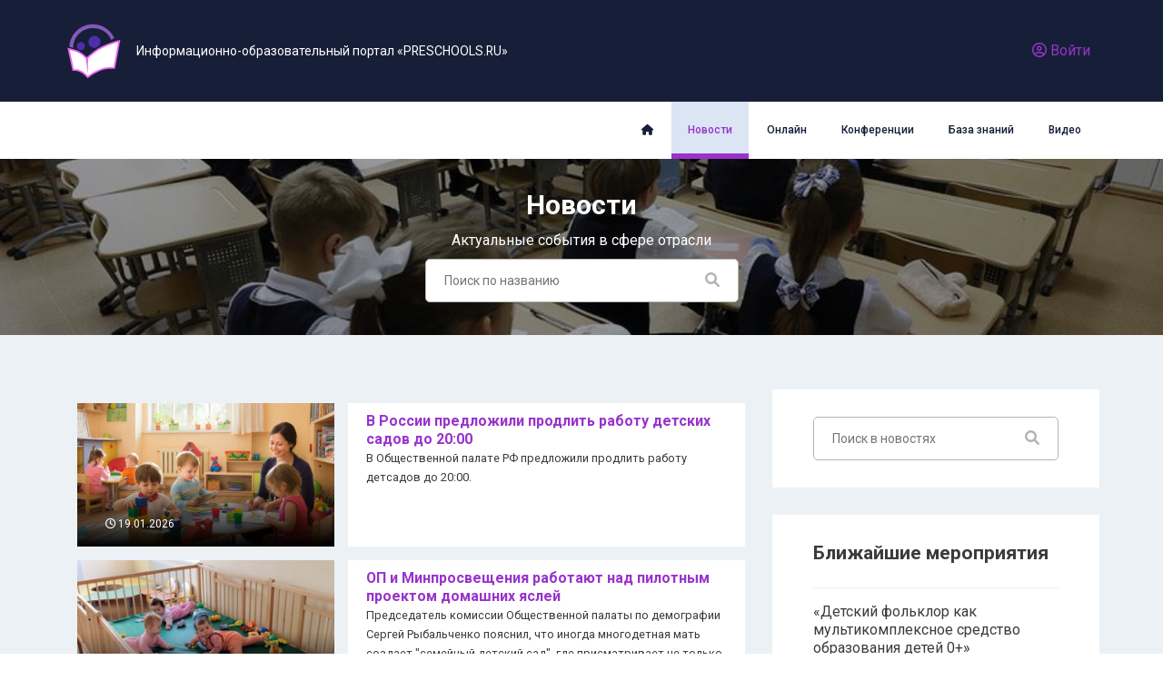

--- FILE ---
content_type: text/html; charset=utf-8
request_url: https://www.educationmanagers.ru/novosti/
body_size: 18686
content:
<!DOCTYPE html>
<html class="no-js" lang="zxx">
<head>


  <meta charset="utf-8">
    <meta http-equiv="X-UA-Compatible" content="IE=edge">
    <meta name="viewport" content="width=device-width, initial-scale=1.0">

    <title>Новости</title>

    <meta name="description" content="">
    <meta name="keywords" content="keyword1, keyword2">
 <meta property="og:title" content="Новости">
    <meta property="og:url" content="https://www.educationmanagers.ru/novosti/">
    <meta property="og:locale" content="ru_RU">
    <meta property="og:site_name" content="Информационно-образовательный портал «PRESCHOOLS.RU» ">
  <meta property="og:type" content="website">
    
    <script type="text/javascript" src="https://vk.com/js/api/share.js?93" charset="windows-1251"></script>

    <meta name="msapplication-TileColor" content="#ffffff">
    <meta name="msapplication-TileImage" content="/files/ico_38.ico">
    <meta name="theme-color" content="#ffffff">


    <link rel="shortcut icon" type="image/x-icon" href="/files/ico_38.ico">


 <link rel="manifest" href="/assets/img/favicon/manifest.json">

    <link rel="shortcut icon" type="image/x-icon" href="/files/ico_38.ico">
    <link rel="icon" type="image/x-icon" href="/files/ico_38.ico">


    <!--[if lt IE 9]>
    <script src="/assets/vendor/css3-mediaqueries-js/css3-mediaqueries.js"></script>
    <![endif]-->


    <link href="https://fonts.googleapis.com/css?family=Roboto:100,300,400,500,700" rel="stylesheet">

    <link rel="stylesheet" href="/assets/vendor/bootstrap/css/bootstrap.min.css">
    <link rel="stylesheet" href="/assets/vendor/navbar/bootstrap-4-navbar.css">

    <!--Animate css-->
    <link rel="stylesheet" href="/assets/vendor/animate/animate.css" media="all">

    <!-- FONT AWESOME CSS -->
    <link rel="stylesheet" href="/assets/vendor/fontawesome/css/fa.css">

    <!--owl carousel css -->
    <link rel="stylesheet" href="/assets/vendor/owl-carousel/owl.carousel.css" media="all">

    <!--Magnific Popup css -->
    <link rel="stylesheet" href="/assets/vendor/magnific/magnific-popup.css" media="all">

    <!--Nice Select css -->
    <link rel="stylesheet" href="/assets/vendor/nice-select/nice-select.css" media="all">

    <!--Offcanvas css -->
    <link rel="stylesheet" href="/assets/vendor/js-offcanvas/css/js-offcanvas.css" media="all">

    <!-- MODERNIZER  -->
    <script src="/assets/vendor/modernizr/modernizr-custom.js"></script>

    <!-- Cloudpayments -->
    <script src="https://widget.cloudpayments.ru/bundles/cloudpayments.js"></script>

<!--    <script src="/templates/alumni/js/buy.js"></script>-->

    <!-- Main Master Style  CSS  -->
    <link id="cbx-style" data-layout="1" rel="stylesheet" href="/assets/css/style-default.min.css?t=1769077483" media="all">
    <link id="cbx-style" data-layout="1" rel="stylesheet" href="/assets/css/style-color_3.min.css?t=1769077483" media="all">
<style>
  #scholarship-promo,.scholarship  {background-size:auto;background-repeat: repeat;
      background-image: url('/files/filesToImport/patm3.png');
color:white;
  }
</style>

</head>
    <script>
        error=0;

    </script>
  


<body>
<!-- Put this script tag to the <head> of your page -->
<script type="text/javascript" src="https://vk.com/js/api/share.js?95" charset="windows-1251"></script>
<script type="text/javascript" src="https://vk.com/js/api/openapi.js?169"></script>

<script type="text/javascript">
    VK.init({apiId: 4790673, onlyWidgets: true});
</script>
<!--
<div style="display:none">
<iframe id="llo" src="https:///auth_" height="30" width="200"> </iframe>
</div>
<script>
 window.addEventListener("message", (event) => {

        if (event.origin === "https://") {
           console.log(event);
        }

// event.source is popup
        // event.data is "hi there yourself!  the secret response is: rheeeeet!"
    }, false);




</script>
-->

<!--[if lt IE 7]>
<p class="browsehappy">We are Extremly sorry, But the browser you are using is probably from when civilization started.
    Which is way behind to view this site properly. Please update to a modern browser, At least a real browser. </p>
<![endif]-->

<!--== Header Area Start ==-->

<div id="registrate" class="modal fade" tabindex="-1" role="dialog">
    <div class="modal-dialog" role="document">
        <div class="modal-content">
       <!--     <div class="modal-header">
                <h5 class="modal-title">Войти / Регистрироваться</h5>
                <button type="button" class="close" data-dismiss="modal" aria-label="Close">
                    <span aria-hidden="true">&times;</span>
                </button>
            </div>-->
            <div class="modal-body">
            <div class="row">
                <div class="col-lg-12">
                    <div class="register-page-inner">
                        <div class="col-lg-10 m-auto">
                                                        <div class="register-form-content">
                                <div class="row">

                                  
<div class="text-center col-lg-12">
   <div class="display-table">
       <div class="display-table-cell">
           <div class="signin-area-wrap">
               <h4>Регистрация на сайте</h4>
               <button type="button" class="btn btn-secondary btn-lg mb-5 btnlogin">Уже есть аккаунт?</button>
               <div class="sign-form">
                   <form id="registrate_form" method="post" action="/users/my_registrate_do/">
                       <input type="text" id="reg_email" name="email" class="form-control form-control-lg" placeholder="Email">
                       <input type="hidden" class="captcha-token" name="token">
                       <input type="hidden" name="redirect_online" value="/novosti/">
                       <div>
                           <span class="badge badge-warning"></span>
                       </div>
                       <button type="button" id="btn_enter" class="btn btn-reg btnlogin" style="display: none">Войти</button>
                       <button type="submit" disabled="disabled" id="reg_sub" class="btn btn-reg">Зарегистрироваться</button>
                       <div class="mt-3">
                           <a href="/users/forget/" class="forgot_password">Забыли пароль?</a>
                       </div>
                       <div>
                           <small class="text-muted">
                           This site is protected by reCAPTCHA and the Google
                           <a href="https://policies.google.com/privacy">Privacy Policy</a> and
                           <a href="https://policies.google.com/terms">Terms of Service</a> apply.
                           </small>
                       </div>
                   </form>
               </div>
           </div>
       </div>
   </div>
</div>
<script src="/templates/alumni/js/registrate.js"></script>

                                    <!-- Signin Area Content Start
                                    <div class="col-lg-4 col-md-6 text-center">
                                        <div class="display-table">
                                            <div class="display-table-cell">
                                                <div class="signin-area-wrap">
                                                    <h4>Already a Member?</h4>
                                                    <div class="sign-form">
                                                        <form action="index.html">
                                                            <input type="text" placeholder="Enter your ID">
                                                            <input type="password" placeholder="Password">
                                                            <button type="submit" class="btn btn-reg">Login</button>
                                                        </form>
                                                    </div>
                                                </div>
                                            </div>
                                        </div>
                                    </div>-->
                                    <!-- Signin Area Content End -->

                                    <!-- Regsiter Form Area Start
                                    <div class="col-lg-7 col-md-6 ml-auto">
                                        <div class="register-form-wrap">
                                            <h3>registration Form</h3>
                                            <div class="register-form">
                                                <form action="index.html">
                                                    <div class="row">
                                                        <div class="col-12 col-sm-6">
                                                            <div class="form-group">
                                                                <label for="register_email">Email</label>
                                                                <input type="email" class="form-control" id="register_email" name="register_email">
                                                            </div>
                                                        </div>

                                                        <div class="col-12 col-sm-6">
                                                            <div class="form-group">
                                                                <label for="register_password">Password</label>
                                                                <input type="password" class="form-control" id="register_password" name="register_password">
                                                            </div>
                                                        </div>
                                                    </div>
                                                    <div class="row">
                                                        <div class="col-12 col-sm-6">
                                                            <div class="form-group">
                                                                <label for="register_name">Name</label>
                                                                <input type="text" class="form-control" id="register_name" name="register_name">
                                                            </div>
                                                        </div>

                                                        <div class="col-12 col-sm-6">
                                                            <div class="form-group">
                                                                <label for="register_stuid">Student Id</label>
                                                                <input type="text" class="form-control" id="register_stuid" name="register_stuid">
                                                            </div>
                                                        </div>
                                                    </div>
                                                    <div class="row">
                                                        <div class="col-12 col-sm-6">
                                                            <div class="form-group">
                                                                <label for="register_year">Passing Year</label>
                                                                <input type="text" class="form-control" id="register_year" name="register_year">
                                                            </div>
                                                        </div>

                                                        <div class="col-12 col-sm-6">
                                                            <div class="form-group">
                                                                <label for="register_deptno">Depertment No</label>
                                                                <input type="text" class="form-control" id="register_deptno" name="register_deptno">
                                                            </div>
                                                        </div>
                                                    </div>
                                                    <div class="form-group file-input">
                                                        <input type="file" name="register_file" id="customfile" class="d-none">
                                                        <label class="custom-file" for="customfile"><i class="fa fa-upload"></i>Upload Your Photo</label>
                                                    </div>

                                                    <div class="gender form-group">
                                                        <label class="g-name d-block">Gender</label>
                                                        <div class="custom-control custom-radio custom-control-inline">
                                                            <input type="radio" id="register_gender_male" name="register_gender" value="mail" class="custom-control-input">
                                                            <label class="custom-control-label" for="register_gender_male">Male</label>
                                                        </div>
                                                        <div class="custom-control custom-radio custom-control-inline">
                                                            <input type="radio" id="register_gender_female" name="register_gender" value="female" class="custom-control-input">
                                                            <label class="custom-control-label" for="register_gender_female">Female</label>
                                                        </div>
                                                    </div>

                                                    <div class="form-group">
                                                        <div class="custom-control custom-checkbox float-lg-right">
                                                            <input type="checkbox" class="custom-control-input" id="customCheck1">
                                                            <label class="custom-control-label" for="customCheck1"> I have read and agree to the <a href="#">Alumni</a> Terms of Service</label>
                                                        </div>
                                                        <input type="submit" class="btn btn-reg" value="Registration">
                                                    </div>
                                                </form>
                                            </div>
                                        </div>
                                    </div>-->
                                    <!-- Regsiter Form Area End -->
                                </div>
                            </div>
                                                    </div>
                    </div>
                </div>
            </div>
            </div>

            </div>
            </div>
            </div>
<style>
  #login_password:after{

    content:"fgh"
  }
  .field_error_message {
    color: #f05242;
  }
  .register-page-inner {
    padding: 30px 0 50px;
  }
</style>


<div id="login" class="modal fade" tabindex="-1" role="dialog">
    <div class="modal-dialog" role="document">
        <div class="modal-content">
            <div class="modal-body">
                <div class="row">
                    <div class="col-lg-12">
                        <div class="register-page-inner">
                            <div class="col-lg-10 m-auto">

                                <div class="register-form-content">
                                    <div class="row">
                                        <div class="text-center col-lg-12">
                                            <div class="display-table">
                                                <div class="display-table-cell">
                                                    <div class="signin-area-wrap">
                                                        <div id='ajax_loader' style="position: fixed; text-align: center; display: none">
                                                            <img src="/files/loader-ajax/loader-duck.gif" style="width: 100px; height: 100px;">
                                                        </div>
                                                        <h4>Вход на сайт</h4>
                                                        <button type="button" class="btn btn-secondary btn-lg mb-2 btnregistrate">Зарегистрироваться</button>
                                                        <div class="my-3">
                                                            <hr>
                                                        </div>
                                                        <div class="my-3">
                                                                <div class="form-check form-check-inline">
                                                                    <input class="form-check-input" type="radio" name="choose_radio" id="radio_email" checked>
                                                                    <label class="form-check-label" for="radio_email">По Email</label>
                                                                </div>

                                                                <div class="form-check form-check-inline">
                                                                    <input class="form-check-input" type="radio" name="choose_radio" id="radio_phone">
                                                                    <label class="form-check-label" for="radio_phone">По Телефону</label>
                                                                </div>
                                                        </div>
                                                        <div class="sign-form">
                                                            <form id="login_form1" class="login-form" action="/users/login_do">
                                                                <input type="text" id="login_do" class="form-control-lg" name="login" placeholder="Email">
                                                                <input type="password" id="login_password" class="form-control-lg" name="password" placeholder="Пароль" autocomplete="on">
                                                                <input type="text" id="login_code" class="form-control form-control-lg" placeholder="Введите последние 4 цифры" style="display: none">
                                                                <div id="login_help">
                                                                    <span></span>
                                                                </div>

                                                                <button type="submit" id="login_button" class="btn btn-reg">Войти</button>
                                                                <button type="button" id="login_button_code" class="btn btn-reg" disabled style="display: none">Получить код.</button>
                                                                <div class="mt-3">
                                                                    <a href="/users/forget/" class="forgot_password">Забыли пароль?</a>
                                                                </div>
                                                            </form>
                                                        </div>
                                                    </div>
                                                </div>
                                            </div>
                                        </div>
                                    </div>
                                </div>
                            </div>
                        </div>
                    </div>
                </div>
            </div>
        </div>
    </div>
</div>
<script src="/templates/alumni/js/login_do.js?t=1769077483"></script>

<style>
  #login_password:after{

    content:"fgh"
  }
    .field_error_message {
        color: #f05242;
    }
    .register-page-inner {
        padding: 30px 0 50px;
    }
</style>

<div id="forget_password" class="modal fade" data-backdrop="static" data-keyboard="false" tabindex="-1" role="dialog">
    <div class="modal-dialog modal-dialog-centered" role="document">
        <div class="modal-content">
            <div class="modal-body">
                <div class="row">
                    <div class="col-lg-12">
                        <div class="register-page-inner">
                            <div class="col-lg-10 m-auto">
                                <div class="register-form-content">
                                    <div class="row">
                                        <div class="text-center col-lg-12">
                                            <div class="display-table">
                                                <div class="display-table-cell">
                                                    <div class="signin-area-wrap">
                                                        <h4>Придумайте новый пароль</h4>
                                                        <div class="sign-form">
                                                            <form id="formPasswordSend">
                                                                <div class="form-group div_password">
                                                                    <label for="exampleInputEmail1" class="form-label">Введите пароль:</label>
                                                                    <input type="password" class="form-control form-control-lg password" id="id_password_forget" name="password_forget">
                                                                </div>

                                                                <div class="form-group div_password">
                                                                    <label for="exampleInputEmail1" class="form-label">Повторите пароль:</label>
                                                                    <input type="password" class="form-control form-control-lg password" name="password_confirm_forget">
                                                                </div>

<!--                                                                <div class="form-check form-check-inline">-->
<!--                                                                    <input class="form-check-input" type="checkbox" id="show_hide_password">-->
<!--                                                                    <label class="form-check-label" for="show_hide_password">Показать пароль</label>-->
<!--                                                                </div>-->

                                                                <button type="submit" id="send_password" class="btn btn-reg">Отправить</button>
                                                            </form>
                                                        </div>
                                                    </div>
                                                </div>
                                            </div>
                                        </div>
                                    </div>
                                </div>
                            </div>
                        </div>
                    </div>
                </div>
            </div>
        </div>
    </div>
</div>
<!--<style>-->
<!--    .div_password {-->
<!--        position: relative;-->
<!--    }-->
<!--    .div_password::after {-->
<!--        content: url("/templates/alumni_zhora/assets/img/hide-icon.svg");-->
<!--        cursor: pointer;-->
<!--        position: absolute;-->
<!--        top: 35px;-->
<!--        right: 11px;-->
<!--    }-->
<!--    .div_password.view::after {-->
<!--        content: url("/templates/alumni_zhora/assets/img/show-icon.svg");-->
<!--    }-->
<!--</style>-->
<div id="universal_modal" class="modal" tabindex="-1">
    <div class="modal-dialog">
        <div class="modal-content">
            <!--<div class="modal-header">
                <h5 class="modal-title">Modal title</h5>
                <button type="button" class="close" data-dismiss="modal" aria-label="Close">
                    <span aria-hidden="true">&times;</span>
                </button>
            </div>-->
            <div class="modal-body">
                <p>Modal body text goes here.</p>
            </div>
<!--            <div class="modal-footer">-->
<!--                <button type="button" class="btn btn-secondary" data-dismiss="modal">Close</button>-->
<!--                <button type="button" class="btn btn-primary">Save changes</button>-->
<!--            </div>-->
        </div>
    </div>
</div>
<style>

@media (min-width: 576px) {
    .container {
        max-width: 1174px!important;
    }
}
</style>
<header id="header-area">
    <!---->
    <div class="preheader-area">
        <div class="container">
            <div class="row">
                <div class="col-8 col-lg-8">
                    <div class="preheader-left">
                        <a class="d-flex  align-items-center" href="/">
                            <svg version="1.1" xmlns="http://www.w3.org/2000/svg" xmlns:xlink="http://www.w3.org/1999/xlink" x="0px" y="0px" viewBox="0 0 87.8 72" style="enable-background:new 0 0 87.8 72;" xml:space="preserve" width="80" height="80">
<style type="text/css">
	.doo.st0{fill:#4F2EAA;}
	.doo.st1{fill:#8458BC;}
	.doo.st2{fill:#F064F4;}
	.doo.st3{fill:#FFFFFF;}

</style>
<g id="Layer_1"  >
	<circle class="st0 doo" cx="20.9" cy="30.4" r="4.9"></circle>
	<circle class="st0 doo" cx="37.2" cy="25.2" r="7.3"></circle>
	<path class="st1 doo" d="M11.5,32.3c0-13.1,10.7-23.8,23.8-23.8c10.1,0,18.7,5.3,22.1,14.2c1.2-0.9,2.6-1,3.8-2.1
		C56.8,10.7,46.8,3.9,35.3,3.9c-15.2,0-27.6,12-28.4,27c1.5,0.5,3,1.2,4.6,1.7C11.5,32.5,11.5,32.4,11.5,32.3z"></path>
	<path class="st2 doo" d="M67,23.1c-0.6,0.1-14.6,3.5-25.5,10.1c-6,3.6-11.5,8.7-13.5,10.6c-1.3-1.4-4.5-4.5-9-7.1
		c-4.1-2.4-12.5-3.9-12.8-4l-1.5-0.3l6.1,27.9l0.9-0.1c0.6-0.1,1.2-0.1,1.8-0.1c2.7,0,5.1,0.7,8.2,2.5c2.9,1.6,6.6,5.9,6.7,5.9
		l0.6,0.7l0.8-0.6c5.7-4.6,9.8-6.4,13.9-8.2l0.7-0.3c5-2.2,10.8-2.5,13.8-2.5c1.8,0,3,0.1,3,0.1l0.9,0.1l6.4-35.1L67,23.1z"></path>
	<path class="st3  doo" d="M60.4,55.7c-0.6,0-1.3-0.1-2.3-0.1c-3.8,0-9.5,0.5-14.6,2.7l-0.7,0.3c-4,1.7-8,3.5-13.6,7.9
		c-1.3-1.4-4.1-4.3-6.5-5.7c-3.4-1.9-6.2-2.7-9.2-2.7c-0.3,0-0.7,0-1.1,0L7.4,35c2.6,0.5,7.8,1.8,10.7,3.4c4.4,2.5,7.4,5.5,8.6,6.8
		l2.5,18.4l0.4-18.5c2-1.9,7.4-6.8,13-10.2c8.6-5.2,19.5-8.4,23.4-9.5L60.4,55.7z"></path>
</g>

</svg>                            <div>
                                Информационно-образовательный портал «PRESCHOOLS.RU» 
                                                            </div>

                        </a>

                 </div>
                </div>

                <div class="col-2 col-lg-4 d-flex align-items-center justify-content-end">
                    <div class="preheader-right">
                                                   <a class="nav-link" id="str11" title="Login"  href="#" data-toggle="modal" data-target="#registrate"><i class="far fa-user-circle"></i> Войти</a>
                                                <div class="dropdown-menu" aria-labelledby="dropdownMenuLink">
                            <a class="dropdown-item" href="/users/settings/">Личный кабинет</a>
                            <a class="dropdown-item" href="/users/logout/">Выход</a>
                        </div>
                    </div>
                </div>
            </div>
        </div>
    </div>

    <div class="header-bottom-area" id="fixheader">
        <div class="container">
            <div class="row">
                <div class="col-lg-12" style="margin-bottom:0">
                    <nav class="main-menu navbar navbar-expand-lg navbar-light">

                        <button style="border:none" class="navbar-toggler" type="button" data-toggle="collapse" data-target="#menucontent" aria-controls="menucontent" aria-expanded="false">
                            <i class="fa fa-bars fa-2x"  aria-hidden="true"></i>
                        </button>

                        <div class="collapse navbar-collapse" id="menucontent">
                            <ul class="navbar-nav ml-auto">

                                <li class="nav-item "><a class="nav-link" href="/"><span class="  d-lg-none">Главная</span><i class="fas fa-home  d-none d-lg-inline"></i></a></li>


                                                                   <li class="nav-item  active"><a class="nav-link" href="/novosti">Новости</a></li>

                                                                      <li class="nav-item "><a class="nav-link" href="/online">Онлайн</a></li>

                                                                      <li class="nav-item "><a class="nav-link" href="/conference">Конференции</a></li>

                                                                      <li class="nav-item "><a class="nav-link" href="/knowledge">База знаний</a></li>

                                                                      <li class="nav-item "><a class="nav-link" href="/video">Видео</a></li>

                                   

                            </ul>
                        </div>
                    </nav>
                </div>
            </div>
        </div>
    </div>
</header>
<!--== Header Area End ==-->

<style>

  .blog-content_ strong a {

    text-overflow:ellipsis;
    overflow:hidden;
 display: -webkit-box !important;
    -webkit-line-clamp: 2;
    -webkit-box-orient: vertical;
    white-space: normal;

  }
   #newsList:after,.blog-page-contant-start:after{
content: ' ';
clear: both;
   }
  .aspect{
    height: 0;
    overflow: hidden;
    padding-top: 56%;
    position: relative;
  }
  .aspect-in {
    position: absolute!important;
    top: 0;
    left: 0;
    width: 100%;
    height: 100%!important;
  }
</style>

<section umi:element-id="2461" id="page-title-area" style="padding:36px 0px; background-image: url(/images/logo/15.png)">
    <div class="container">
        <div class="row">
            <div class="col-lg-8 m-auto text-center">
                <div class="page-title-content" >
                    <h1 class="h2">Новости</h1>
                    <p umi:field-name="readme" umi:empty="кратко" >Актуальные события в сфере отрасли</p>

 <div class="brand-search-form col-md-6 offset-md-3">
                        <form action="?q=">
                            <input type="search" placeholder="Поиск по названию">
                            <button type="button"><i class="fa fa-search"></i></button>
                        </form>
</div>


                </div>
            </div>
        </div>
    </div>
</section>

<div id="page-content-wrap">
    <div class="blog-page-content-wrap section-padding">
        <div class="container">
            <div class="row">
                <!-- Blog content Area Start -->
                <div class="col-lg-8">
                  <div  id="newsList">

                  </div>
                    <div id="viid" class="blog-page-contant-start">
                          


                           


<div id="check">&nbsp;</div>
                    </div>
                </div>
                <!-- Blog content Area End -->

                <!-- Sidebar Area Start -->
                <div class="col-lg-4 ">
                  <div class="sidebar-area-wrap">
                    <!-- Single Sidebar Start -->
                    <div class="single-sidebar-wrap">
                      <div class="brand-search-form">
                        <form action="/">

                            <input type="search" placeholder="Поиск в новостях">

                          <button type="button"><i class="fa fa-search"></i></button>
                        </form>
                      </div>
                    </div>
                    <!-- Single Sidebar End -->

                    <!-- Single Sidebar Start -->
                    <div class="single-sidebar-wrap">
                      <h4 class="sidebar-title">Ближайшие мероприятия</h4>
                      <div class="sidebar-body">
                            <div class="pt-6 mt-6 eventShort">

«Детский фольклор как мультикомплексное средство образования детей 0+»<br>
        <small>Онлайн-семинар</small>       <br> <small></small><a style="float:right" class="px-4 py-1 d-flex m-3 align-items-center


 text-white bg-primary" href="/online/web200126/">
        <i class="fa-solid fa-calendar-days"></i>&nbsp;03.02.2026</a>
        <br clear="all"/>
    </div>
       <div class="pt-6 mt-6 eventShort">

«Построение работы с детьми ОВЗ внутри группы»<br>
        <small>Онлайн-семинар</small>       <br> <small></small><a style="float:right" class="px-4 py-1 d-flex m-3 align-items-center


 text-white bg-primary" href="/online/web170226/">
        <i class="fa-solid fa-calendar-days"></i>&nbsp;17.02.2026</a>
        <br clear="all"/>
    </div>
       <div class="pt-6 mt-6 eventShort">

«Инновационные практики взаимодействия детского сада и семьи: телемосты, игробатлы и проектная деятельность в патриотическом воспитании дошкольников»<br>
        <small>Онлайн-семинар</small>       <br> <small></small><a style="float:right" class="px-4 py-1 d-flex m-3 align-items-center


 text-white bg-primary" href="/online/web030326/">
        <i class="fa-solid fa-calendar-days"></i>&nbsp;03.03.2026</a>
        <br clear="all"/>
    </div>
       <div class="pt-6 mt-6 eventShort">

«Реализация федеральной образовательной программы в практике работы дошкольных учреждений»<br>
             <br> <small></small><a style="float:right" class="px-4 py-1 d-flex m-3 align-items-center


 text-white bg-primary" href="/conference/dooconf080626/">
        <i class="fa-solid fa-calendar-days"></i>&nbsp;08.06.2026</a>
        <br clear="all"/>
    </div>
   
                        <!--    <ul class="brand-unorderlist">


                            </ul>-->
                      </div>
                    </div>
                    <!-- Single Sidebar End -->

                    <!-- Single Sidebar Start
                    <div class="single-sidebar-wrap d-none d-lg-block">
                        <h4 class="sidebar-title">Popular Tags</h4>
                        <div class="sidebar-body">
                            <div class="tags">
                                <a href="#">Bootstrap</a>
                                <a href="#">Design</a>
                                <a href="#">web</a>
                                <a class="active" href="#">custom</a>
                                <a href="#">wordpres</a>
                                <a href="#">Art</a>
                                <a href="#">our team</a>
                                <a href="#">Classic</a>
                            </div>
                        </div>
                    </div>-->
                    <!-- Single Sidebar End -->
                  </div>
                    <div class="sidebar-area-wrap">




                      <h5 class="sidebar-title text-center">

                        <svg height="120px" width="120px" version="1.1" id="Layer_1" xmlns="http://www.w3.org/2000/svg" xmlns:xlink="http://www.w3.org/1999/xlink"
                             viewBox="0 0 392.727 392.727" xml:space="preserve">
<path style="fill:#FFFFFF;" d="M269.123,152.533l-40.469,40.533c-7.046,7.046-18.941,1.745-18.618-8.145l1.939-57.083H21.915
	v183.208h31.741c4.202-33.939,27.539-62.513,60.832-72.792c4.784-1.487,10.02,0.517,12.606,4.848l13.446,22.626l13.446-22.626
	c2.521-4.331,7.822-6.335,12.606-4.848c33.293,10.343,56.63,38.853,60.832,72.792h42.667V152.663
	C269.77,152.533,269.446,152.533,269.123,152.533z"/>
                          <g>
                            <path style="fill:#FFC10D;" d="M120.63,183.176c0.517,10.602,9.309,18.941,19.911,18.941s19.394-8.404,19.911-18.941
		c-0.517,10.537-9.244,19.006-19.911,19.006C129.81,202.182,121.147,193.713,120.63,183.176z"/>
                            <path style="fill:#FFC10D;" d="M248.242,173.414v115.782h-26.44c-9.568-23.984-29.414-42.925-55.208-50.941
		c-4.784-1.487-10.02,0.517-12.606,4.848l-13.446,22.626l-13.446-22.626c-2.521-4.331-7.822-6.335-12.606-4.848
		c-25.859,8.016-45.64,27.022-55.208,50.941H43.636v-65.228h16.097c6.012,0,10.925-4.848,10.925-10.861s-4.913-10.925-10.925-10.925
		H43.636v-17.713h26.958c6.012,0,10.925-4.848,10.925-10.925c0-6.012-4.848-10.925-10.925-10.925H43.636V149.56h70.788
		c-9.568,7.693-15.709,19.459-15.709,32.646c0,23.014,18.747,41.826,41.826,41.826s41.826-18.747,41.826-41.826
		c-0.065-13.188-6.141-24.954-15.709-32.646H211.2l-1.228,35.297c-0.323,9.891,11.572,15.063,18.618,8.081L248.242,173.414z"/>
                          </g>
                          <path style="fill:#56ACE0;" d="M140.541,162.23c-11.055,0-19.911,8.986-19.911,19.911c0,11.055,8.986,19.911,19.911,19.911
	s19.911-8.986,19.911-19.911C160.453,171.152,151.531,162.23,140.541,162.23z"/>
                          <path style="fill:#194F82;" d="M140.541,140.444c-23.014,0-41.826,18.747-41.826,41.826s18.747,41.826,41.826,41.826
	s41.826-18.747,41.826-41.826C182.238,159.127,163.556,140.444,140.541,140.444z M140.541,202.182
	c-11.055,0-19.911-8.986-19.911-19.911c0-10.99,8.986-19.911,19.911-19.911s19.911,8.986,19.911,19.911
	C160.453,193.196,151.531,202.182,140.541,202.182z"/>
                          <g>
                            <path style="fill:#FFFFFF;" d="M168.081,262.044l-18.166,30.578c-4.267,7.111-14.545,7.111-18.747,0l-18.23-30.578
		c-19.911,9.115-33.875,27.41-37.43,49.002h129.875C201.891,289.455,187.992,271.16,168.081,262.044z"/>
                            <path style="fill:#FFFFFF;" d="M132.267,332.832c-2.327,8.792-7.499,22.432-18.941,38.012h65.228
		c-11.378-15.58-16.549-29.22-18.941-38.012H132.267z"/>
                          </g>
                          <path style="fill:#56ACE0;" d="M288.97,21.883c-45.123,0-80.549,24.695-81.778,55.143c-0.711,15.968,15.127,31.224,22.82,37.689
	c2.521,2.133,4.008,5.43,3.943,8.727l-1.164,34.521l25.083-25.083c2.392-2.392,5.883-3.556,9.244-3.103
	c6.465,0.905,17.131,2.327,21.85,2.327c45.123,0,81.778-24.76,81.778-55.143C370.812,46.578,334.093,21.883,288.97,21.883z"/>
                          <g>
                            <path style="fill:#194F82;" d="M288.97,0.097c-57.083,0-103.564,34.521-103.564,76.994c0,10.149,2.651,19.846,7.499,28.897H10.925
		C4.913,105.988,0,110.901,0,116.913v204.994c0,6.012,4.848,10.925,10.925,10.925h98.457c-3.556,9.826-11.119,24.824-27.539,41.18
		c-6.853,6.853-2.004,18.618,7.758,18.618h112.743c9.762,0,14.61-11.766,7.758-18.618c-16.356-16.356-23.984-31.354-27.539-41.18
		h98.457c6.012,0,10.925-4.848,10.925-10.925V153.891c55.79-1.164,100.784-35.168,100.784-76.865
		C392.598,34.618,346.182,0.097,288.97,0.097z M113.325,370.844c11.378-15.58,16.549-29.22,18.941-38.012h27.41
		c2.327,8.792,7.499,22.432,18.941,38.012H113.325z M75.572,311.046c3.556-21.527,17.455-39.887,37.43-49.002l18.166,30.578
		c4.267,7.111,14.545,7.111,18.747,0l18.166-30.578c19.911,9.115,33.875,27.41,37.43,49.002H75.572z M270.028,311.046
		L270.028,311.046h-42.667c-4.202-33.939-27.539-62.513-60.832-72.792c-4.784-1.487-10.02,0.517-12.606,4.848l-13.446,22.626
		l-13.446-22.626c-2.521-4.331-7.822-6.335-12.606-4.848c-33.293,10.343-56.63,38.853-60.832,72.792H21.851V127.838
		c0,0,189.802-0.259,190.061,0l-1.939,57.083c-0.323,9.891,11.572,15.063,18.618,8.145l40.469-40.469
		c0.323,0.065,0.646,0.065,0.905,0.065v158.384H270.028z M288.97,132.234c-4.719,0-15.386-1.422-21.85-2.327
		c-3.426-0.453-6.788,0.646-9.244,3.103l-25.083,25.083l1.164-34.521c0.065-3.426-1.293-6.594-3.943-8.727
		c-7.758-6.465-23.467-21.721-22.82-37.689c1.228-30.384,36.719-55.143,81.778-55.143c45.123,0,81.778,24.76,81.778,55.143
		C370.812,107.41,334.093,132.234,288.97,132.234z"/>
                            <path style="fill:#194F82;" d="M243.717,66.166h-8.145c-6.012,0-10.925,4.848-10.925,10.925c0,6.077,4.848,10.925,10.925,10.925
		h8.145c6.012,0,10.925-4.848,10.925-10.925C254.642,71.014,249.729,66.166,243.717,66.166z"/>
                            <path style="fill:#194F82;" d="M293.107,66.166h-8.145c-6.012,0-10.925,4.848-10.925,10.925c0,6.077,4.848,10.925,10.925,10.925
		h8.145c6.012,0,10.925-4.848,10.925-10.925C304.032,71.014,299.119,66.166,293.107,66.166z"/>
                            <path style="fill:#194F82;" d="M342.368,66.166h-8.145c-6.012,0-10.925,4.848-10.925,10.925c0,6.077,4.848,10.925,10.925,10.925
		h8.145c6.012,0,10.925-4.848,10.925-10.925C353.293,71.014,348.38,66.166,342.368,66.166z"/>
                          </g>
</svg><br/>
                        Новые видео базы знаний</h5>
                        <div class="row" id="mainVids">
                          <style>

                          #mainVids .single-blog-post{border-top:1px solid #aaa;margin-top: 1em;}
                          </style>

                            <script>


    function renderVids(vars,n) {


    var template = document.getElementById('vids_template').innerHTML;

    if(vars.experts>0 ) {
      fetch('/uobject/'+vars.experts.toString()+'.json')

      .then((response) => response.json())
      .then((resp) => {

        vars.expert = readP(resp.object);

        var rendered = Mustache.render(template, vars);
        var p = document.createElement("div");
        p.className = 'col-lg-12 col-md-6 ';
        p.innerHTML=rendered;
        document.getElementById('mainVids').appendChild(p);

      });

    }else{


       var rendered = Mustache.render(template,vars);
      var p = document.createElement("div");
      p.className = 'row';
      p.innerHTML=rendered;
     document.getElementById('mainVids').appendChild(p);
    }

    }

</script>
<script id="vids_template" type="x-tmpl-mustache">
{{#vids}}
<div class="col-lg-12 col-md-6 ">
  <article class="single-blog-post " style="margin-bottom:24px">
  <a href="{{link}}">
    <figure class="blog-thumb p-4 bg-white shadow" style="height:150px">
<strong>{{name}}</strong>
<figcaption class="blog-meta clearfix">
<div class="d-flex justify-content-between align-items-center">
            <div class="like-comm">
            <i class="far fa-clock fa-fw"></i> {{start}}

            </div>

          <span >  Смотреть</span>
            </div>
        </figcaption>
    </figure>
   </a>
</article>
</div>
{{/vids}}





    </script>
<!--
 <div class="single-job-opportunity">
                        <div class="job-opportunity-text">
                            <div class="job-oppor-logo">
                                <div class="display-table">
                                    <div class="display-table-cell">
                                        <img src="//placehold.it/317x410" alt="Job">
                                    </div>
                                </div>
                            </div>
                            <h3><a href="#">{{name}}</a></h3>
                            <p>Claritas est etiam procsus dymicus, qui sequitur mutationem Claritas est etiam procsus est etiam procsus dymicus.<a href="#">[...]</a></p>
                        </div>
                        <a href="#" class="btn btn-job">Apply now</a>
                    </div>
        -->



                        </div>
                    </div>
                </div>
                <!-- Sidebar Area End -->
            </div>
        </div>
    </div>
</div>
<script>
    var loaded=0;
  function loadNews(p) {
    const ar=[];
    console.log('/udata/news/lastlist/novosti//60/0//0/2.json?extProps=publish_pic,anons,publish_time,istochnik,code,old_pic,tip_video&p=');

    //'Отзыв'=>'Отзывы участников','Интервью'=>'Интервью с экспертами','Ролик с конференции'=>'Видео с мероприятий'}];
        fetch('/udata/news/lastlist/novosti//60/0//0/2.json?extProps=publish_pic,anons,publish_time,istochnik,old_pic,code,tip_video&p='+p)
            .then((response) => response.json())
            .then((resp) => {

if(resp.items=== undefined || resp.items.item.length==0){loaded=-1;}else{

                for (var prop in resp.items.item) {

                    var     vars=resp.items.item[prop];
                  console.log(vars);
                    for (var pro in vars.extended.properties.property) {
                        var p=vars.extended.properties.property[pro];

                        if(p.value && p.value['formatted-date'])p.value['formatted-date']=p.value['formatted-date'].split(' ')[0];

                     if(p.value && p.value['item'])p.value=p.value['item'].name;
                      if(p.value && p.value.value)p.value=p.value.value;

                      vars[p.name]=p.value;
                      if(p.value == 'vk')vars.vk= true;
                      if(p.value == 'vimeo')vars.vimeo = true;

                      if(p.value == 'youtube')vars.youtube= true;
                    }
                    vars.source=1;

                    renderHello(vars);

                }
            }
                /* */
            });
    }
    if (document.addEventListener) {
  /*      window.addEventListener('scroll', function(e) {

element =document.getElementById('check');

            if(element.getBoundingClientRect().top - window.innerHeight <0) {
if(loaded>=0){
  //  loaded++;
 //   loadNews(loaded);
}

            }
            });

*/

        document.addEventListener('DOMContentLoaded', function(){


            renderVideo=function(items,header){
            var template = document.getElementById('vds_template').innerHTML;

            items=items.map(a=>{

            if(a.istochnik == 'vk') a.code=a.code.replace('https://vkvideo.ru/video','').replace('_','&id=');
            return a;
          })

            var rendered = Mustache.render(template, {head:header, item: items});
            var p = document.createElement("div");
            p.className = '';
            p.innerHTML=rendered;
            document.getElementById('viid').appendChild(p);

          }

            /***
             *
             * запрос отзывы
             * interview 49973
             * конфер 49970
             */
            if(window.location.href.match(/video/)){

            ar=[{id:'49971',head:'Отзывы участников'},{id:'49973',head:'Интервью с экспертами'},{id:'49970',head:'Видео с мероприятий'}];
            ar.forEach(u=>{
console.log('/usel/selP/162/'+u.id+'/istochnik,code.json?scope=tip_video&limit=100');
            fetch('/usel/selP/162/'+u.id+'/istochnik,code,old_pic.json?scope=tip_video&limit=100')
            .then((response) => response.json())
            .then((resp) => {
            const items=[];

            Object.keys(resp.page).forEach(u=>items.push(resp.page[u]));
            const fitems = (items.map(u=>{
            return readP(u);
          }));

            resp.fitems=fitems;

            if(fitems.length>1){
            renderVideo(fitems,u.head);
          }});

          })
        }



/*
            jQuery('#newsList').isotope({
            itemSelector: '.item',
            getSortData: {
number: '[rel] parseInt'
            },
           sortBy: ['number'],
            sortAscending: false
        });
*/
          fetch('/udata/content/knowledge/.json?limit=6')
            .then((response) => response.json())
            .then((resp) => {
              console.log(resp);
              for (var prop in resp.items) {
                va = resp.items[prop];

              //  renderVids(va);

              }
            });

          if(!window.location.href.match(/video/))   loadNews(loaded);
/*
            fetch('https://amc-pro.ru/usel/news/1112///10.json')
                .then((response) => response.json())
                .then((resp) => {

                    for (var prop in resp.page) {
                        var vars=resp.page[prop];

                        for (var pro in vars.extended.properties.property) {
                            var p=vars.extended.properties.property[pro];

                            if(p.value['formatted-date'])p.value['formatted-date']=p.value['formatted-date'].split(' ')[0];
                            vars[p.name]=p.value;
                        }
                        renderHello(vars);

                    }
                });
*/
    }, false);
    }



    function renderHello(vars) {

    var template = document.getElementById('article_template').innerHTML;
      if(vars.vk){
        vars.code=vars.code.replace('https://vkvideo.ru/video','').replace('_','&id=');

      }

//console.log(vars.anons);
      vars.anons=vars.anons ? vars.anons.replace('<p>','').replace('</p>','').replace('&nbsp;',' ') : '';
      var rendered = Mustache.render(template, vars);

    var p = document.createElement("div");
        p.className = "item col";
if(vars.youtube || vars.vimeo || vars.vk){p.className += "-lg-6";}


        p.innerHTML=rendered;

       document.getElementById('newsList').appendChild(p);
       /*
var elem=jQuery(p.outerHTML);
elem.attr('rel',vars.publish_time['unix-timestamp']);
        jQuery('#newsList').isotope()
            .append( elem )
            .isotope( 'appended', elem )
           .isotope('updateSortData');
        //console.log(vars.name);
*/
       jQuery('.youtube').each(function(el,i){

         const t = jQuery(i).attr('rel');
         const p = jQuery(i).attr('pid');

         player = new YT.Player(p, {
           height: '390',
           width: '640',
           videoId: t,
           playerVars: {
             'playsinline': 1,
             'controls':0,
             'modestbranding':1
           },
           events: {
             'onReady': onPlayerReady
           }
         });

       });
    }
function onPlayerReady(e){

      console.log(e);
}
</script>
<!--
        -->

<script id="article_template" type="x-tmpl-mustache">

     <article    class="single-blog-post mt-4" rel="{{publish_time.unix-timestamp}}">
  {{#vk}}
  <div class="intrinsic-container"  style="padding-bottom:60%">
  {{old_pic}}
   <figure class="blog-thumb aspect">
        <div class="blog-thumbnail aspect-in">
<a class="top" href="{{link}}"  >
<img src="{{old_pic}}"  alt="Blog" class="img-fluid"/>
</a>
</div>
</figure>
</div>
    {{/vk}}
  {{#youtube}}
  <div class="intrinsic-container"  style="padding-bottom:60%">
  <div class="youtube" id="pl{{id}}"  pid="pl{{id}}" rel="{{code}}">
</div>
<a class="top" href="{{link}}"  ></a>
</div>
    {{/youtube}}
     {{#vimeo}}
<div class="intrinsic-container"  style="padding-bottom:60%">
  <iframe allow="autoplay; fullscreen; picture-in-picture" allowfullscreen  src="https://player.vimeo.com/video/{{code}}" frameborder="0" data-ready="true"></iframe>

<a class="top" href="{{link}}"  ></a>
</div>

     {{/vimeo}}
     {{^vk}}
{{^vimeo}}
{{^youtube}}
<div class="row">
<div class="col-md-5">
    <figure class="blog-thumb aspect">
        <div class="blog-thumbnail aspect-in">

             <img src="{{publish_pic}}" alt="Blog" class="img-fluid">


       </div>

<figcaption class="blog-meta clearfix">

            <div class="like-comm pull-right">
                <a href="#"><i class="far fa-clock fa-fw"></i>{{publish_time.formatted-date}}</a>

            </div>
        </figcaption>

    </figure>
</div>
    <div class="blog-content col-md-7">
        <strong umi:delete="delete"><a href="{{link}}">{{name}}</a></strong>
       <small>{{anons}}</small>

</div>
    </div>
    {{/youtube}}
{{/vimeo}}
{{/vk}}
</article>

    </script>
  <!-- {{#source}}
        <a href="{{link}}" class="btn btn-brand">Подробно</a>

        {{/source}}
         {{^source}}
         <a href="{{link}}" class="btn btn-brand">Подробно</a>
         {{/source}}-->

<script src="https://www.youtube.com/iframe_api"></script>
<script>

  function onYouTubeIframeAPIReady() {
console.log('ready');
  }



</script>


<!--== Footer Area Start ==-->


<div id="support" class="modal fade" tabindex="-1" role="dialog">
    <div class="modal-dialog" role="document">
        <div class="modal-content">
            <div class="modal-body">
                <div class="row">
                    <div class="col-lg-12">
                        <div class="register-page-inner_">
                            <div class="col-lg-10 m-auto">
                                <div class="register-form-content">
                                    <div class="row">
                                        <div class="text-center col-lg-12">
                                            <div class="display-table">
                                                <div class="display-table-cell">
                                                    <div class="signin-area-wrap">
                                                        <h4>Обращение в поддержку</h4>
                                                        <div class="sign-form">
                                                            <form id="supportForm">
                                                <div class="form-group">
                                                    <textarea id="text_pod" name="comment" placeholder="Содержание вопроса" rows="5" class="form-control input"></textarea>
                                                </div>
                                                <hr>
                                                <strong> Заполните персональные данные </strong>
                                                (все поля обязательны для заполнения)
<!--                                                <input type="hidden" name="system_email_to" value="7867988">-->
<!--                                                <input type="hidden" name="id_serv" value="16254">-->
<!--                                                <input type="hidden" name="name_serv" value="register obr">-->
                                                <input type="hidden" name="domain_serv" value="doomanagers.ru">
                                                <div class="form-group">
                                                    <input type="text" name="lname" class="form-control input" placeholder="Фамилия" value="">
                                                </div>
                                                <div class="form-group">
                                                    <input type="text" name="fname" class="form-control input" placeholder="Имя" value="">
                                                </div>
                                                <div class="form-group">
                                                    <input type="text" name="father_name" class="form-control input" placeholder="Отчество" value="">
                                                </div>
                                                <div class="form-group">
                                                    <input type="text" id="email_support" name="email" class="form-control input" placeholder="Email" value="">
                                                </div>
                                                <div class="form-group">
                                                    <input type="text" id="phone_support" name="phone" class="form-control input" placeholder="Телефон" value="">
                                                </div>
                                                <div class="form-check">
                                                    <input class="form-check-input" type="checkbox" id="checkbox_success" checked>
                                                    <label class="form-check-label" for="checkbox_success">Согласие на обработку персональных данных</label>
                                                </div>
                                                              <input type="hidden" name="userId" value="579"/>
                                                              <!--                                               -->
<!--                                                <input type="hidden" name="system_form_id" value="269">-->
<!--                                                <input type="hidden" name="ref_onsuccess" value="/webforms/posted/269">-->
                                                <button type="submit" class="btn btn-reg">Отправить</button>
                                                            </form>
                                                        </div>
                                                    </div>
                                                </div>
                                            </div>
                                        </div>
                                    </div>
                                </div>
                            </div>
                        </div>
                    </div>
                </div>
            </div>
        </div>
    </div>
</div>
<script src="/templates/alumni/js/support.js?df"></script>
<style>
    #checkbox_success {
        width: auto;
        top: 4px;
    }
</style>
<footer id="footer-area">
    <!-- Footer Widget Start -->
    <div class="footer-widget section-padding">
        <div class="container">
            <div class="row">
                              <!-- Single Widget Start -->
                <div class="col-lg-4 col-sm-6">
                    <div class="single-widget-wrap">
                        <div class="widgei-body">
                            <div class="footer-about" umi:object-id="677">
                               <svg version="1.1" xmlns="http://www.w3.org/2000/svg" xmlns:xlink="http://www.w3.org/1999/xlink" x="0px" y="0px" viewBox="0 0 87.8 72" style="enable-background:new 0 0 87.8 72;" xml:space="preserve" width="80" height="80">
<style type="text/css">
	.doo.st0{fill:#4F2EAA;}
	.doo.st1{fill:#8458BC;}
	.doo.st2{fill:#F064F4;}
	.doo.st3{fill:#FFFFFF;}

</style>
<g id="Layer_1"  >
	<circle class="st0 doo" cx="20.9" cy="30.4" r="4.9"></circle>
	<circle class="st0 doo" cx="37.2" cy="25.2" r="7.3"></circle>
	<path class="st1 doo" d="M11.5,32.3c0-13.1,10.7-23.8,23.8-23.8c10.1,0,18.7,5.3,22.1,14.2c1.2-0.9,2.6-1,3.8-2.1
		C56.8,10.7,46.8,3.9,35.3,3.9c-15.2,0-27.6,12-28.4,27c1.5,0.5,3,1.2,4.6,1.7C11.5,32.5,11.5,32.4,11.5,32.3z"></path>
	<path class="st2 doo" d="M67,23.1c-0.6,0.1-14.6,3.5-25.5,10.1c-6,3.6-11.5,8.7-13.5,10.6c-1.3-1.4-4.5-4.5-9-7.1
		c-4.1-2.4-12.5-3.9-12.8-4l-1.5-0.3l6.1,27.9l0.9-0.1c0.6-0.1,1.2-0.1,1.8-0.1c2.7,0,5.1,0.7,8.2,2.5c2.9,1.6,6.6,5.9,6.7,5.9
		l0.6,0.7l0.8-0.6c5.7-4.6,9.8-6.4,13.9-8.2l0.7-0.3c5-2.2,10.8-2.5,13.8-2.5c1.8,0,3,0.1,3,0.1l0.9,0.1l6.4-35.1L67,23.1z"></path>
	<path class="st3  doo" d="M60.4,55.7c-0.6,0-1.3-0.1-2.3-0.1c-3.8,0-9.5,0.5-14.6,2.7l-0.7,0.3c-4,1.7-8,3.5-13.6,7.9
		c-1.3-1.4-4.1-4.3-6.5-5.7c-3.4-1.9-6.2-2.7-9.2-2.7c-0.3,0-0.7,0-1.1,0L7.4,35c2.6,0.5,7.8,1.8,10.7,3.4c4.4,2.5,7.4,5.5,8.6,6.8
		l2.5,18.4l0.4-18.5c2-1.9,7.4-6.8,13-10.2c8.6-5.2,19.5-8.4,23.4-9.5L60.4,55.7z"></path>
</g>

</svg>                                <p umi:field-name="site_name">Информационно-образовательный портал «PRESCHOOLS.RU» </p>
                                <a  umi:field-name="phone" href="callto:+7 (499) 110-52-08">Телефон: +7 (499) 110-52-08</a>
                                <a href="#" umi:field-name="address">127459, г.Москва, ул. Бибиревская, д.8, к.1</a> <br>
                                <a  umi:field-name="email"  href="mailto:">Email: info@doomanagers.ru</a>
                            </div>
                        </div>
                    </div>
                </div>
                <!-- Single Widget End -->

                <!-- Single Widget Start -->
                <div class="col-lg-3 col-sm-6">
                    <div class="single-widget-wrap">
                        <h4 class="widget-title">Свяжитесь с нами</h4>
                        <div class="widgei-body">
                            <p>Подписаться на новости</p>
                            <div class="newsletter-form">
                                <form id="cbx-subscribe-form" role="search">
                                    <input type="email" placeholder="Введите Ваш e-mail" id="subscribe" required>
                                    <button type="submit"><i class="far fa-paper-plane"></i></button>
                                </form>
                            </div>
                 <!--            <div class="footer-social-icons" >
                                                            </div>-->
                        </div>
                    </div>
                </div>
                <!-- Single Widget End -->

                <!-- Single Widget Start -->
                <div class="col-lg-3 col-sm-6">
                    <div class="single-widget-wrap">
                        <h4 class="widget-title">Полезные ссылки</h4>
                        <div class="widgei-body">
                            <ul class="footer-list clearfix">
                              <li class="">

                              <a title="Login" href="#" data-toggle="modal" data-target="#registrate">Регистрация</a>
                              </li>

                                                                      <li class="">
                                            <a href="https://new.educationmanagers.ru/glavnaya/oferta/">  <span>Oферта</span>
                                            </a>
                                        </li>

                                                                            <li class="">
                                            <a href="/users/experts">  <span>Эксперты</span>
                                            </a>
                                        </li>

                                                                            <li class="">
                                            <a href="https://zhora.doomanagers.ru/knowledge/">  <span>База знаний</span>
                                            </a>
                                        </li>

                                                                </ul>
                        </div>
                    </div>
                </div>
                <!-- Single Widget End -->
                <!-- Single Widget Start -->
                <div class="col-lg-2 col-sm-6">
                    <div class="single-widget-wrap">
                        <h4 class="widget-title">Поддержка</h4>
                        <div class="widgei-body">
                            <ul class="footer-list clearfix">
                                                                        <li>
                                            <a href="#" id="sup" data-toggle="modal" data-target="#support" data-pipeline="3735148">Обратиться в техподдержку</a>
                                        </li>
                                                                </ul>
                        </div>
                    </div>
                </div>
                <!-- Single Widget End -->
            </div>
        </div>
    </div>
    <!-- Footer Widget End -->

    <!-- Footer Bottom Start -->
    <div class="footer-bottom">
        <div class="container">
            <div class="row">
                <div class="col-lg-12 text-center">
                    <div class="footer-bottom-text">
                        <p></p>
                    </div>
                </div>
            </div>
        </div>
    </div>
    <!-- Footer Bottom End -->
</footer>

<!--== mmFooter Area End ==-->
<!--== Footer Area End ==-->

<!--== Scroll Top ==-->
<a href="#" class="scroll-top">
    <i class="fa fa-angle-up"></i>
</a>
<!--== Scroll Top ==-->

<!-- SITE SCRIPT  -->

<!-- Jquery JS
<script src="/assets/vendor/jquery/jquery-3.3.1.min.js"></script>
-->
<!-- POPPER JS -->

<script>
	window.pageData = {"pageId":"2461","objectId":14870,"page":{"alt-name":"novosti","is_default":false},"title":" \u0421\u0442\u0430\u0442\u044c\u0438 \u0438 \u043d\u043e\u0432\u043e\u0441\u0442\u0438","lang":"ru","lang_id":1,"domain":"doomanagers.ru","domain_id":3,"meta":{"keywords":"\u041d\u043e\u0432\u043e\u0441\u0442\u0438","description":"\u041d\u043e\u0432\u043e\u0441\u0442\u0438"}};
</script>

<script src="/styles/common/js/cms/jquery.compiled.min.js?91974" charset="utf-8"></script>
<script src="/styles/common/js/guest.js?91974" charset="utf-8"></script>
<link type="text/css" rel="stylesheet" href="/styles/common/js/node_modules/@fancyapps/fancybox/dist/jquery.fancybox.min.css?91974" /><script src="/assets/vendor/bootstrap/js/popper.min.js"></script>

<!-- BOOTSTRAP JS -->
    <script src="/assets/js/mustache.min.js"></script>

    <!--isotope-->
    <script src="/assets/vendor/isotope/isotope.pkgd.min.js"></script>

    <!--magnific-->
    <script src="/assets/vendor/magnific/jquery.magnific-popup.min.js"></script>

    <!--Smooth Scroll-->
    <script src="/assets/vendor/smooth-scroll/jquery.smooth-scroll.min.js"></script>
<script async src="https://www.googletagmanager.com/gtag/js?id=G-J514Y60TP3"></script>

<script>
  //console.log('G-J514Y60TP3');
  window.dataLayer = window.dataLayer || [];
  function gtag(){dataLayer.push(arguments);}
  gtag('js', new Date());

  gtag('config', 'G-J514Y60TP3');
</script>
    <!--Jquery Easing-->
 <!--Nice Select
    <script src="/assets/vendor/nice-select/jquery.nice-select.js"></script>

    Jquery Valadation


off-canvas js
    <script src="/assets/vendor/js-offcanvas/js/js-offcanvas.pkgd.min.js"></script>
-->
    <!-- Countdown
    <script src="/assets/vendor/jquery.countdown/jquery.countdown.min.js"></script>
    -->
    <!-- custom js: main custom theme js file
    <script src="/assets/js/theme.min.js"></script>
-->
    <!-- custom js: custom js file is added for easy custom js code  -->


<script src="/assets/vendor/validation/jquery.validate.min.js"></script>
<script src="/assets/vendor/validation/additional-methods.min.js"></script>
    <script src="/assets/js/custom.js?t=1769077483"></script>

<!--    <script src="/assets/vendor/jquery-easing/jquery.easing.1.3.min.js"></script>
  custom js: custom scripts for theme style switcher for demo purpose  -->
    <script src="/assets/vendor/bootstrap/js/bootstrap.min.js"></script>
    <script src="/assets/vendor/navbar/bootstrap-4-navbar.js"></script>
    <script src="/assets/js/Imask.js"></script>
<script src="/templates/alumni/js/buy.js?t=1769077483"></script>
<script src="https://www.google.com/recaptcha/api.js?render=6Lda4WsiAAAAANN81V06UGBhv-DQbTfvTnRN51m_"></script>
<style>
    .grecaptcha-badge {
        visibility: hidden;
    }
</style>
    <script>
        userType='guest';
        userId=579;
     
     pageId=2461
                //var error = 0;
        jQuery(document).ready(function($) {

            if (error == 1) {
                $('#err_r').modal();
            }




        });

        function loadCalendar() {

          fetch('/usel/catalog/1769077483/start,image,type,days/3/10000000000.json')
            .then((response) => response.json())
            .then((resp) => {
              const ar=[];
              if(resp.page) {
                for (var page in Object.keys(resp.page)) {
                  const pa = resp.page[page];
                  for (var pro in Object.keys(pa.extended.properties.property)) {
                    const prop = pa.extended.properties.property[pro];
                    if (prop.type == 'date') prop.value['formatted-date'] = prop.value['formatted-date'].split(' ').shift();
                    pa[prop.name] = prop.value;

                    const t = prop.name;
                    // Object.assign(pa, {t: prop.value});
                  }

                  ar.push(pa);
                }

                resp.page = ar;
                var template = document.getElementById('mero_template').innerHTML;
                var rendered = Mustache.render(template, resp);
                document.getElementById('Calend').innerHTML = rendered;
                /*  if(resp.items=== undefined || resp.items.item.length==0){loaded=-1;}else{

                    for (var prop in resp.items.item) {
                      var     vars=resp.items.item[prop];

                      for (var pro in vars.extended.properties.property) {
                        var p=vars.extended.properties.property[pro];

                        if(p.value && p.value['formatted-date'])p.value['formatted-date']=p.value['formatted-date'].split(' ')[0];
                        vars[p.name]=p.value;
                      }
                      vars.source=1;

                      renderHello(vars);

                    }
                  }
                   */
              }
            });
        }
        document.addEventListener('DOMContentLoaded', function() {

          if (document.getElementById('Calend')) loadCalendar();


          fetch('/udata/content/knowledge/.json?limit=3')
            .then((response) => response.json())
            .then((resp) => {
let list=[];let vars=[];
              for (var prop in resp.items) {
                va = resp.items[prop];
if(va.vids) {  Object.keys(va.vids).map((o, i) => {

  if(list.length<3)    list.push(va.vids[o]);
        })






}}
              vars['vids']=list;
              renderVids(vars,3);
            });
        });
    </script>
<script id="vds_template" type="x-tmpl-mustache">
<div class="row-fluid text-center mt-4">
<h2>{{head}}</h2>
</div>
<div class="row">
{{#item}}
     <article    class="single-blog-post mt-4 col-md-4" >
  {{#vk}}
 <div class="intrinsic-container"  style="padding-bottom:60%">
<a  href="{{link}}" >
   <figure class="blog-thumb aspect">
        <div class="blog-thumbnail aspect-in" style="background:url({{old_pic}});background-size:cover">

<div  class=" d-flex " style="
    align-items: center;
    justify-content: center;width:100%;height:100%">
<i class="fa-2x text-white fa-solid fa-play"></i>
</div>
</div>
</figure>
</a>
</div>
    {{/vk}}
  {{#youtube}}
  <div class="intrinsic-container"  style="padding-bottom:60%">
  <div class="youtube" id="pl{{id}}"  pid="pl{{id}}" rel="{{code}}">
</div>

</div>
    {{/youtube}}
     {{#vimeo}}
<div class="intrinsic-container"  style="padding-bottom:60%">
<a class="top" href="{{link}}"  >  <iframe allow="autoplay; fullscreen; picture-in-picture" allowfullscreen  src="https://player.vimeo.com/video/{{code}}" frameborder="0" data-ready="true"></iframe>

</a>
</div>

     {{/vimeo}}

</article>
{{/item}}
</div>
    </script>
<script id="mero_template" type="x-tmpl-mustache">
  <div class="single-sidebar-wrap">
                            <h4 class="sidebar-title">Ближайшие мероприятия</h4>
                            <div class="sidebar-body">
                            {{#page}}

       <div class="pt-6 mt-6 eventShort">
<div class="mt-2">
{{name}}
</div>

        <small>{{type.item.name}}</small><a style="float:right" class="p-2 pl-4 pr-4 d-flex m-3 align-items-center


 text-white bg-primary" href="{{link}}">
        <i class="fa-solid fa-calendar-days"></i>&nbsp; {{start.formatted-date}}</a>
        <br clear="all">
    </div>

{{/page}}

                            </div>
                        </div>



     </script>
    </body>
    </html>
    <!-- This page generated in 0.05438 secs by PHP, SITE MODE -->

--- FILE ---
content_type: text/css
request_url: https://www.educationmanagers.ru/assets/css/style-default.min.css?t=1769077483
body_size: 15115
content:
.st0{fill:#b8bdc1}.st1{fill:#d9dee2}.st2{fill:#fff}.st3{fill:#2a7a9e}.st4{fill:#0c5177}.st5{fill:#f2a825}.st6{fill:#db7d0e}.st7{fill:none}.st8{fill:#476093}.st10{font-weight:700;font-size:240px;font-family:"Helvetica Neue",Helvetica,Arial,sans-serif}.st11{fill:#3e4454}.st12{font-size:70px;font-family:"Helvetica Neue",Helvetica,Arial,sans-serif}.st13{clip-path:url(#SVGID_2_)}.eventShort{margin-top:1em;border-top:1px solid #eee;padding-top:1em}.nm_on_bg{color:#fff!important}.intrinsic-container{position:relative;height:0;overflow:hidden}.intrinsic-container a,.intrinsic-container iframe{position:absolute;top:0;left:0;width:100%;height:100%}.intrinsic-container a:after{content:" "}html{font-size:62.4%}@media (min-width:768px){.container{max-width:1170px}}@media (min-width:1200px){.container{width:1170px}}.btn-ro{font-size:1.2em;width:80px;height:80px;border-radius:50%;margin-top:-180px;line-height:.9;margin-left:90px;box-shadow:10px 10px 5px rgba(0,0,0,.1)}body{font-size:16px;line-height:25.6px;font-size:1.6rem;line-height:2.1rem;background-color:#fff;color:#3a3b3c}.h1,.h2,.h3,.h4,.h5,.h6,body,h1,h2,h3,h4,h5,h6{font-family:"Roboto",sans-serif}.h1,h1{font-size:60px;line-height:96px;font-size:6rem;line-height:9.600000000000001rem;font-weight:800}.h1 a,.h2 a,.h3 a,.h4 a,.h5 a,h1 a,h2 a,h3 a,h4 a,h5 a{font-size:inherit;font-weight:inherit}.h2,h2{font-size:3rem;line-height:4rem;font-weight:700}.h3,.h4,.h5,h3,h4,h5{font-size:40px;line-height:64px;font-size:4rem;line-height:6.4rem;font-weight:400}.h4,.h5,h4,h5{font-size:30px;line-height:48px;font-size:3rem;line-height:4.800000000000001rem}.h5,h5{font-size:24px;line-height:38.4px;font-size:2.4rem;line-height:3.84rem}.h5 a,h5 a{color:#131c33}.h5 a:active,.h5 a:focus,.h5 a:hover,h5 a:active,h5 a:focus,h5 a:hover,h5.title a:active,h5.title a:focus,h5.title a:hover{text-decoration:none}h5.title,ol,ul{font-family:"Roboto",sans-serif}h5.title{margin-bottom:8px}h5.title a{color:#131c33}.h6,h6{font-size:18px;line-height:28.8px;font-size:1.8rem;line-height:2.8800000000000003rem;font-weight:500}.h6 a,h6 a{font-size:inherit;font-weight:inherit}ol,ul{font-size:16px;line-height:25.6px;font-size:1.6rem;line-height:2.1rem;color:#3a3b3c}.double-list li{float:left;width:50%}.single-event-page-content .single-event-details .event-schedul .event-schedul-accordion .card .card-body p,p{margin-bottom:10px}a,a:focus,a:hover{color:#3b60c9;text-decoration:none}strong{font-weight:700}ul{margin:0;padding:0;list-style:none}.form-group textarea.form-control,textarea,textarea.form-control{line-height:1.6}.section-padding{padding:116px 0 117px}.section-title{margin-bottom:60px}.section-title h2{color:#131c33;font-size:36px;font-size:3.6rem;line-height:5.760000000000001rem;line-height:100%;text-transform:capitalize}.display-table{display:table;width:100%;height:100%}.display-table-cell{display:table-cell;vertical-align:middle}.btn:focus{outline:0;box-shadow:none}.btn-brand{background-color:#3b60c9;color:#fff;padding:15px 30px;text-transform:uppercase;font-weight:800;font-size:18px;line-height:28.8px;font-size:1.8rem;line-height:2.8800000000000003rem;-webkit-border-radius:0;-moz-border-radius:0;border-radius:0}.btn-brand:active,.btn-brand:focus,.btn-brand:hover{background-color:#fff;color:#3a3b3c}.btn-auth{background-color:#1dd983;color:#fff;font-size:18px;line-height:28.8px;font-size:1.8rem;line-height:2.8800000000000003rem;font-weight:700;padding:15px 35px;display:inline-block;margin-left:10px;-webkit-transition:all .2s ease-out;-moz-transition:all .2s ease-out;-o-transition:all .2s ease-out;transition:all .2s ease-out}.btn-auth:first-child{margin-left:0}.btn-auth:hover{color:#fff}.btn-auth-rev,.btn-auth:hover{background-color:#3b60c9}.btn-auth-rev:hover{background-color:#1dd983}.btn-brand-dark{background-color:#2f4da1;border-color:#fff}.btn-brand-rev{padding:15px 30px;text-transform:uppercase;font-weight:800;font-size:18px;line-height:28.8px;font-size:1.8rem;line-height:2.8800000000000003rem;-webkit-border-radius:0;-moz-border-radius:0;border-radius:0;background-color:#fff;color:#3a3b3c}.btn-brand-rev:active,.btn-brand-rev:focus,.btn-brand-rev:hover{background-color:#3b60c9;color:#fff}.btn-job{background-color:#1dd983;color:#fff;text-transform:uppercase;font-size:18px;line-height:28.8px;font-size:1.8rem;line-height:2.8800000000000003rem;font-weight:700;display:block;-webkit-border-radius:0;-moz-border-radius:0;border-radius:0;-webkit-transition:all .4s ease-out;-moz-transition:all .4s ease-out;-o-transition:all .4s ease-out;transition:all .4s ease-out;padding:10px}#header-area .preheader-area,.btn-job:hover{background-color:#161f37;color:#fff}.btn-expired{background-color:#e66767}.btn-video-play{width:60px;height:60px;background-color:#fff;color:#3b60c9;display:block;font-size:25px;font-size:2.5rem;line-height:4rem;line-height:55px;-webkit-border-radius:50%;-moz-border-radius:50%;border-radius:50%}.btn-video-play i.fa{padding-left:5px}.btn-video-play:hover{background-color:#3b60c9;color:#fff;-webkit-transition:all .4s ease-out;-moz-transition:all .4s ease-out;-o-transition:all .4s ease-out;transition:all .4s ease-out}.btn-loadmore{margin-top:80px;display:inline-block;padding:20px 45px}.btn-loadmore:active,.btn-loadmore:focus,.btn-loadmore:hover{background-color:#161f37;color:#fff}.btn-reg{background-color:#3b60c9;color:#fff;display:block;-webkit-border-radius:0;-moz-border-radius:0;border-radius:0;font-size:16px;font-size:1.6rem;line-height:2.1rem;line-height:1;padding:13px 40px}.btn-reg:focus,.btn-reg:hover{background-color:#2f4da1}::-moz-selection{color:#fff;background:#3b60c9}::selection{color:#fff;background:#3b60c9}.pagination-wrap{margin-top:70px}.pagination-wrap .pagination{display:block;text-align:center}.pagination-wrap .pagination li{margin-right:10px;display:inline-block}.pagination-wrap .pagination li a{width:50px;height:50px;padding:0;color:#8b8b8e;font-size:22px;font-size:2.2rem;line-height:3.5200000000000005rem;line-height:50px;-webkit-transition:all .4s ease-out;-moz-transition:all .4s ease-out;-o-transition:all .4s ease-out;transition:all .4s ease-out}.pagination-wrap .pagination li a:hover{background-color:#5481ff;color:#fff}#header-area .preheader-area .preheader-left a:last-child,#slider-area .single-slide-wrap .slider-content .slider-btn a:last-child,.pagination-wrap .pagination li:last-child{margin-right:0}.nice-select{-webkit-border-radius:0;-moz-border-radius:0;border-radius:0;background-color:#3b60c9;color:#fff;border-color:#3b60c9}.nice-select:active,.nice-select:focus,.nice-select:hover{border-color:#3b60c9}.nice-select:after{border-color:#fff}.nice-select .list{-webkit-border-radius:0;-moz-border-radius:0;border-radius:0;font-size:14px;font-size:1.4rem;line-height:2.2399999999999998rem;line-height:1}.nice-select .list li{width:100%;-webkit-transition:all .4s ease-out;-moz-transition:all .4s ease-out;-o-transition:all .4s ease-out;transition:all .4s ease-out}.gallery-menu span:hover,.nice-select .list li.selected:hover,.nice-select .list li:hover{background-color:#3b60c9;color:#fff}.nice-select .current{margin-right:12px}.table-responsive::-webkit-scrollbar-thumb{-webkit-border-radius:0;-moz-border-radius:0;border-radius:0;border:0;background-color:#3b60c9}.table-responsive::-webkit-scrollbar{-webkit-appearance:none;width:14px;height:10px;background-color:rgba(59,96,201,.3)}.table-responsive::-moz-scrollbar-thumb{-webkit-border-radius:0;-moz-border-radius:0;border-radius:0;border:0;background-color:#3b60c9}.table-responsive::-moz-scrollbar{-webkit-appearance:none;width:14px;height:10px;background-color:rgba(59,96,201,.3)}#footer-area .footer-widget .single-widget-wrap .newsletter-form form,#slider-area,.brand-search-form form{position:relative}.brand-search-form form input{font-size:14px;line-height:22.4px;font-size:1.4rem;line-height:2.2399999999999998rem;border:1px solid #b4b4b4;width:100%;-webkit-border-radius:5px;-moz-border-radius:5px;border-radius:5px;padding:12px 20px}.brand-search-form form input:active,.brand-search-form form input:focus{outline:0;-webkit-box-shadow:none;-moz-box-shadow:none;box-shadow:none;border-color:#3b60c9}.brand-search-form form button{color:#b4b4b4;background-color:transparent;border:0;position:absolute;top:50%;transform:translateY(-50%);right:15px}.brand-unorderlist li{border-bottom:1px solid #b4b4b4;padding:8px 0 8px 10px}.brand-unorderlist li a{text-transform:capitalize;color:#3a3b3c;font-size:14px;line-height:22.4px;font-size:1.4rem;line-height:2.2399999999999998rem;font-weight:500;-ms-filter:"progid:DXImageTransform.Microsoft.Alpha(Opacity=80)";-moz-opacity:.8;-khtml-opacity:.8;-webkit-opacity:.8;opacity:.8;-ms-filter:progid:DXImageTransform.Microsoft.Alpha(opacity=80);filter:alpha(opacity=80);-webkit-transition:all .4s ease-out;-moz-transition:all .4s ease-out;-o-transition:all .4s ease-out;transition:all .4s ease-out;position:relative}.brand-unorderlist li a:hover{-ms-filter:"progid:DXImageTransform.Microsoft.Alpha(Opacity=100)";-moz-opacity:1;-khtml-opacity:1;-webkit-opacity:1;opacity:1;-ms-filter:progid:DXImageTransform.Microsoft.Alpha(opacity=100);filter:alpha(opacity=100);padding-left:10px}.brand-unorderlist li a:before{content:"";font-family:FontAwesome;font-size:16px;font-size:1.6rem;line-height:2.1rem;line-height:1;margin-right:10px}#slider-area .social-networks-icon li:last-child a,.brand-unorderlist li:last-child{border-bottom:none}.blockquote,blockquote{border-top:1px solid #b4b4b4;position:relative;font-size:18px!important;line-height:28.8px!important;font-size:1.8rem!important;line-height:2.8800000000000003rem!important;font-style:italic;color:#6a78a1;padding:25px 20px 0 70px;margin:10px 0 0}.blockquote:before,blockquote:before{content:"";font-family:FontAwesome;color:#cfcfcf;font-size:40px;font-size:4rem;line-height:6.4rem;line-height:1;position:absolute;left:0;top:50%;padding-top:30px;transform:translateY(-50%)}.custom-control-label::before{width:13px;height:13px;border:1px solid #6a78a1;background-color:transparent;top:0}.custom-control-label::after{left:-1.409rem;top:.06rem}.img-left,.img-right{padding:0 2rem 1rem 0;float:left}.img-right{float:right}.typography-page-wrapper img{max-width:500px}#header-area .preheader-area .preheader-left{padding:2px 0}#header-area .preheader-area .preheader-left a{color:#fff;font-size:14px;line-height:22.4px;font-size:1.4rem;line-height:2.2399999999999998rem;margin-right:35px}#header-area .preheader-area .preheader-left a strong{font-size:16px;line-height:25.6px;font-size:1.6rem;line-height:2.1rem}#header-area .header-bottom-area .navbar-brand img{width:250px}#header-area .header-bottom-area .main-menu{padding:0}#header-area .header-bottom-area .main-menu li.nav-item,#header-area .header-bottom-area .main-menu li.nav-item a.nav-link:before,#slider-area .social-networks-icon a i.fa,.single-blog-post .blog-thumb .blog-meta a,.single-committee-member img{-webkit-transition:all .4s ease-out;-moz-transition:all .4s ease-out;-o-transition:all .4s ease-out;transition:all .4s ease-out}#header-area .header-bottom-area .main-menu li.nav-item a.nav-link{color:#161f37;font-size:17px;line-height:27.2px;font-size:1.7rem;line-height:2.72rem;font-weight:500;padding:40px 20px;display:block;position:relative;margin-right:20px;-webkit-transition:all .3s ease-out;-moz-transition:all .3s ease-out;-o-transition:all .3s ease-out;transition:all .3s ease-out}#header-area .header-bottom-area .main-menu li.nav-item a.nav-link:before{background-color:#3b60c9;content:"";bottom:0;left:0;position:absolute;height:6px;width:100%;-ms-filter:"progid:DXImageTransform.Microsoft.Alpha(Opacity=0)";-moz-opacity:0;-khtml-opacity:0;-webkit-opacity:0;opacity:0;-ms-filter:progid:DXImageTransform.Microsoft.Alpha(opacity=0);filter:alpha(opacity=0);visibility:hidden}#header-area .header-bottom-area .main-menu li.nav-item.active .nav-link,#header-area .header-bottom-area .main-menu li.nav-item:hover a.nav-link{background-color:#dbe5f3;color:#3b60c9}#header-area .header-bottom-area .main-menu li.nav-item.active .nav-link:before,#header-area .header-bottom-area .main-menu li.nav-item:hover a.nav-link:before{-ms-filter:"progid:DXImageTransform.Microsoft.Alpha(Opacity=100)";-moz-opacity:1;-khtml-opacity:1;-webkit-opacity:1;opacity:1;-ms-filter:progid:DXImageTransform.Microsoft.Alpha(opacity=100);filter:alpha(opacity=100);visibility:visible}#header-area .header-bottom-area .main-menu li.nav-item .dropdown-menu li.nav-item:hover .dropdown-menu li a,#header-area .header-bottom-area .main-menu li.nav-item:hover .dropdown-menu li.nav-item a.nav-link{background-color:#fff;color:#3a3b3c}#header-area .header-bottom-area .main-menu li.nav-item .dropdown-toggle:after{vertical-align:middle}#header-area .header-bottom-area .main-menu li.nav-item .dropdown-menu{min-width:200px;border:0;border-top:2px solid transparent;padding:0;-webkit-border-radius:0;-moz-border-radius:0;border-radius:0;margin:0}#header-area .header-bottom-area .main-menu li.nav-item .dropdown-menu li.nav-item a.nav-link{margin:0;padding:10px 20px;font-size:13px;line-height:20.8px;font-size:1.3rem;line-height:2.08rem;font-weight:400;border-top:1px solid #eee}#header-area .header-bottom-area .main-menu li.nav-item .dropdown-menu li.nav-item a.nav-link:before{display:none}#header-area .header-bottom-area .main-menu li.nav-item .dropdown-menu li.nav-item:first-child a.nav-link{border-top:0 solid red}#header-area .header-bottom-area .main-menu li.nav-item .dropdown-menu li.nav-item:hover a.nav-link{background-color:#2f4da1;border-color:#2f4da1;color:#fff}#header-area .header-bottom-area .main-menu li.nav-item .dropdown-menu li.nav-item .dropdown-menu{left:auto!important;right:100%;top:-2px!important;border-right:2px solid transparent}#header-area .header-bottom-area .main-menu li.nav-item .dropdown-menu li.nav-item .dropdown-menu li.nav-item a.nav-link{border-top:1px solid #eee}#header-area .header-bottom-area .main-menu li.nav-item .dropdown-menu li.nav-item .dropdown-menu li.nav-item:hover a.nav-link{background-color:#2f4da1;color:#fff;border-top-color:#2f4da1}.header-bottom-area.fixed{background:#fff;-webkit-box-shadow:0 2px 5px 0 rgba(0,0,0,.15);-moz-box-shadow:0 2px 5px 0 rgba(0,0,0,.15);box-shadow:0 2px 5px 0 rgba(0,0,0,.15);position:fixed;width:100%;top:0;left:0;z-index:999}#header-area .header-bottom-area.fixed .navbar-brand img{width:150px}#header-area .header-bottom-area.fixed .main-menu li.nav-item a.nav-link{padding:24px 20px}#header-area .header-bottom-area.fixed .main-menu li.active a.nav-link,#header-area .header-bottom-area.fixed .main-menu li.nav-item:hover a.nav-link{background-color:transparent;color:#000}.c-offcanvas{right:0;padding:0;overflow-y:scroll;color:#000}.c-offcanvas .navbar-brand{display:none}.c-offcanvas.is-open{z-index:999999}.js-offcanvas a{color:#000;outline:0}.offcanvaswrap .nav-item .nav-link{font-size:14px;line-height:22.4px;font-size:1.4rem;line-height:2.2399999999999998rem;padding:10px 20px;border-bottom:1px solid #eee}.offcanvaswrap .dropdown-menu{position:static!important;transform:none!important;left:auto!important;top:auto!important;border:0!important;padding-left:25px;display:block!important}#slider-area .single-slide-wrap{background-color:#000;background-size:cover;background-position:center center;background-repeat:no-repeat;color:#fff;padding:155px 0 320px;position:relative;z-index:1}#slider-area .single-slide-wrap .slider-content h2{font-size:40px;line-height:1;margin:0}#slider-area .single-slide-wrap .slider-content h3{font-size:36px;line-height:1;margin:20px 0 30px}#slider-area .single-slide-wrap .slider-content span{color:#ffe156}#slider-area .single-slide-wrap .slider-content .slider-btn{margin-top:35px}#slider-area .single-slide-wrap .slider-content .slider-btn a{margin-right:20px}#slider-area .single-slide-wrap:after{background-color:#000;content:"";left:0;height:100%;top:0;-ms-filter:"progid:DXImageTransform.Microsoft.Alpha(Opacity=70)";-moz-opacity:.7;-khtml-opacity:.7;-webkit-opacity:.7;opacity:.7;-ms-filter:progid:DXImageTransform.Microsoft.Alpha(opacity=70);filter:alpha(opacity=70);position:absolute;width:100%;z-index:-1}#slider-area .owl-dots{text-align:center;position:absolute;top:50%;transform:translateY(-50%);right:65px}#slider-area .owl-dots .owl-dot span{width:25px;height:25px;background-color:#fff;-webkit-border-radius:50%;-moz-border-radius:50%;border-radius:50%;display:inline-block;margin-bottom:15px;line-height:100%}#slider-area .owl-dots .owl-dot:last-child span{margin-bottom:0}#slider-area .owl-dots .owl-dot.active span{border:3px solid #fff;background-color:#3b60c9;width:30px;height:30px}#slider-area .slide-bg-1,#slider-area .slide-bg-2,#slider-area .slide-bg-3{background-image:url(http://placehold.it/1920x1280)}#about-area .about-area-wrapper:before,#slider-area .social-networks-icon{position:absolute;left:40px;top:50%;transform:translateY(-50%);z-index:1}#slider-area .social-networks-icon a,#slider-area .social-networks-icon a span{display:block;-webkit-transition:all .4s ease-out;-moz-transition:all .4s ease-out;-o-transition:all .4s ease-out;transition:all .4s ease-out}#slider-area .social-networks-icon a{border-bottom:1px solid #fff;color:#fff;text-align:center;padding-bottom:20px;padding-top:20px;position:relative}#slider-area .social-networks-icon a:hover i.fa-facebook{color:#3b5999}#slider-area .social-networks-icon a:hover i.fa-twitter{color:#1da1f2}#slider-area .social-networks-icon a:hover i.fa-pinterest{color:#cb2028}#slider-area .social-networks-icon a:hover i.fa-youtube{color:#cc332d}#slider-area .social-networks-icon a span{position:absolute;font-size:13px;line-height:20.8px;font-size:1.3rem;line-height:2.08rem;font-weight:700;color:#000;background-color:#fff;padding:2px 8px;left:100%;margin-left:30px;top:50%;transform:translateY(-50%);-ms-filter:"progid:DXImageTransform.Microsoft.Alpha(Opacity=0)";-moz-opacity:0;-khtml-opacity:0;-webkit-opacity:0;opacity:0;-ms-filter:progid:DXImageTransform.Microsoft.Alpha(opacity=0);filter:alpha(opacity=0);visibility:hidden;width:120px}#slider-area .social-networks-icon a span:after{position:absolute;content:"";border-top:10px solid transparent;border-bottom:10px solid transparent;border-right:10px solid #fff;left:-5px}#slider-area .social-networks-icon li a:hover span{-ms-filter:"progid:DXImageTransform.Microsoft.Alpha(Opacity=100)";-moz-opacity:1;-khtml-opacity:1;-webkit-opacity:1;opacity:1;-ms-filter:progid:DXImageTransform.Microsoft.Alpha(opacity=100);filter:alpha(opacity=100);visibility:visible;margin-left:20px}#upcoming-area{margin-top:-190px}#upcoming-area .upcoming-event-wrap{background-color:#3b60c9;padding:40px;color:#fff;position:relative}#upcoming-area .upcoming-event-wrap .up-event-titile{position:absolute;text-align:center;margin:0;top:-31px}#upcoming-area .upcoming-event-wrap .up-event-titile h3{background-color:#fff;font-size:26px;line-height:41.6px;font-size:2.6rem;line-height:4.16rem;color:#000;text-transform:capitalize;font-weight:700;padding:10px 45px;margin:0;box-shadow:14px 0 26px rgba(0,0,0,.4)}#upcoming-area .upcoming-event-wrap .upcoming-event-content .owl-nav{position:absolute;bottom:-40px;right:-35px}#upcoming-area .upcoming-event-wrap .upcoming-event-content .owl-nav div{background-color:#5481ff;width:45px;height:45px;font-size:35px;font-size:3.5rem;line-height:5.6000000000000005rem;line-height:45px;text-align:center;margin-bottom:5px;-webkit-transition:all .2s ease-out;-moz-transition:all .2s ease-out;-o-transition:all .2s ease-out;transition:all .2s ease-out}#upcoming-area .upcoming-event-wrap .upcoming-event-content .owl-nav div:hover{background-color:#fff;color:#161f37}.single-upcoming-event .up-event-thumb{position:relative;min-height:294px}.single-upcoming-event .up-event-thumb img{width:100%;display:block}.single-upcoming-event .up-event-thumb .up-event-date{color:#3a3b3c;font-size:18px;line-height:28.8px;font-size:1.8rem;line-height:2.8800000000000003rem;font-weight:700;background-color:#fff;padding:12px;text-align:center;position:absolute;width:100%;bottom:-5px;border-bottom:8px solid #000}#slider-area .social-networks-icon a,.single-upcoming-event .up-event-text h3{font-size:30px;line-height:48px;font-size:3rem;line-height:4.800000000000001rem}#footer-area a,.single-upcoming-event .up-event-text h3 a{color:#fff}.single-upcoming-event .up-event-text a{margin-top:10px}#about-area .about-area-wrapper,#upcoming-area{position:relative;z-index:1}#about-area .about-area-wrapper .about-content-wrap{background-color:#ecf1f5;border:10px solid #dbe5f3;padding:36px 10px 40px 260px}#about-area .about-area-wrapper .about-content-wrap .about-thumb,.single-event-page-content .single-event-details .event-schedul .event-schedul-accordion .card .card-header h5[aria-expanded=false] i.fa-angle-up,.single-event-page-content .single-event-details .event-schedul .event-schedul-accordion .card .card-header h5[aria-expanded=true] i.fa-angle-down{display:none}#about-area .about-area-wrapper .about-content-wrap a.btn-brand{margin-top:25px}#about-area .about-area-wrapper .about-content-wrap a.btn-brand:hover{background-color:#161f37;color:#fff}#about-area .about-area-wrapper .about-content-wrap .section-title{margin-bottom:30px}#about-area .about-area-wrapper:before{background-image:url(http://placehold.it/1440x1018);background-size:cover;content:"";width:39%;height:85%;left:0;z-index:2}#responsibility-area{background-color:#ecf1f5}#responsibility-area .single-responsibility,.gallery-menu a,.gallery-menu span{color:#3a3b3c;-webkit-transition:all .2s ease-out;-moz-transition:all .2s ease-out;-o-transition:all .2s ease-out;transition:all .2s ease-out}#responsibility-area .single-responsibility img{border-radius:50%}#responsibility-area .single-responsibility h4{color:#131c33;font-size:18px;line-height:28.8px;font-size:1.8rem;line-height:2.8800000000000003rem;font-weight:500;margin:15px 0 10px}#responsibility-area .single-responsibility:hover h4,#scholership-promo .scholership-promo-text h2 span,.single-job-opportunity .job-opportunity-text h3 a:hover{color:#3b60c9}#responsibility-area .single-responsibility p{margin-bottom:0}#responsibility-area .single-responsibility:hover{transform:translateY(-5px)}#responsibility-area .single-responsibility:hover img{-webkit-box-shadow:0 8px 14px 0 rgba(0,0,0,.15);-moz-box-shadow:0 8px 14px 0 rgba(0,0,0,.15);box-shadow:0 8px 14px 0 rgba(0,0,0,.15)}#funfact-area{background-color:#161f37;padding:100px 0;color:#fff}#funfact-area .single-funfact-wrap .funfact-icon{display:inline-block;vertical-align:middle;width:50px;height:50px}#funfact-area .single-funfact-wrap .funfact-icon img{max-width:100%}#funfact-area .single-funfact-wrap .funfact-info{display:inline-block;vertical-align:middle;font-size:20px;font-size:2rem;line-height:3.2rem;line-height:1;padding-left:35px;text-align:left}#funfact-area .single-funfact-wrap .funfact-info h5{font-weight:300;font-size:36px;font-size:3.6rem;line-height:5.760000000000001rem;line-height:100%;margin:0}#footer-area .footer-bottom .footer-bottom-text p,#funfact-area .single-funfact-wrap .funfact-info p{margin:0}#job-opportunity .job-opportunity-wrapper{margin-top:-30px}#responsibility-area .single-responsibility img,.single-job-opportunity,.single-job-opportunity .job-opportunity-text h3 a{-webkit-transition:all .4s ease-out;-moz-transition:all .4s ease-out;-o-transition:all .4s ease-out;transition:all .4s ease-out}.single-job-opportunity{border:1px solid #dbe5f3;padding:30px 0;margin-top:30px;color:#3a3b3c;font-size:14px;line-height:22.4px;font-size:1.4rem;line-height:2.2399999999999998rem}.single-job-opportunity .job-opportunity-text{padding:0 20px}.single-job-opportunity .job-opportunity-text .job-oppor-logo{height:80px}.single-job-opportunity .job-opportunity-text .job-oppor-logo img{max-width:80px;max-height:80px;margin:auto}.single-job-opportunity .job-opportunity-text h3{margin:20px 0 25px}.single-job-opportunity .job-opportunity-text h3 a{font-size:17px;font-size:1.7rem;line-height:2.72rem;line-height:1.3;display:block;font-weight:700;color:#131c33}.single-job-opportunity .btn-job{margin-top:15px;display:inline-block;padding:10px 40px}.single-job-opportunity:hover{-webkit-box-shadow:0 8px 14px 0 rgba(0,0,0,.15);-moz-box-shadow:0 8px 14px 0 rgba(0,0,0,.15);box-shadow:0 8px 14px 0 rgba(0,0,0,.15)}#gallery-area{background-color:#ecf1f5}.gallery-menu{margin-bottom:90px}.gallery-menu a,.gallery-menu span{background-color:#dbe5f3;cursor:pointer;color:#131c33;font-weight:500;text-transform:capitalize;display:inline-block;padding:15px 35px;margin-right:25px}.gallery-menu span:last-child{margin-right:0}.gallery-menu a:hover,.gallery-menu span.active{background-color:#3b60c9;color:#fff}.gallery-menu a:last-child{margin-right:0}.directory-table .table thead,.gallery-menu a.active{background-color:#3b60c9;color:#fff}.gallery-gird{margin-top:-30px}.gallery-gird .single-gallery-item{background-size:cover;background-position:center center;background-repeat:no-repeat;margin-top:30px;height:250px;position:relative;-webkit-transition:all .4s ease-out;-moz-transition:all .4s ease-out;-o-transition:all .4s ease-out;transition:all .4s ease-out;overflow:hidden}.gallery-gird .single-gallery-item img{max-height:315px;min-width:100%}.gallery-gird .single-gallery-item .gallery-hvr-wrap{background-color:#3b60c9;width:100%;height:100%;top:0;left:0;color:#fff;opacity:0;visibility:hidden}.gallery-gird .single-gallery-item .gallery-hvr-wrap,.gallery-gird .single-gallery-item .gallery-hvr-wrap .btn-zoom,.gallery-gird .single-gallery-item .gallery-hvr-wrap .gallery-hvr-text{position:absolute;-webkit-transition:all .4s ease-out;-moz-transition:all .4s ease-out;-o-transition:all .4s ease-out;transition:all .4s ease-out}.gallery-gird .single-gallery-item .gallery-hvr-wrap .gallery-hvr-text{left:25px;bottom:-55px;opacity:0;visibility:hidden}.gallery-gird .single-gallery-item .gallery-hvr-wrap .gallery-hvr-text h4{font-size:18px;line-height:28.8px;font-size:1.8rem;line-height:2.8800000000000003rem;font-weight:700}.gallery-gird .single-gallery-item .gallery-hvr-wrap .gallery-hvr-text .gallery-event-date{font-size:14px;font-size:1.4rem;line-height:2.2399999999999998rem;font-weight:700;line-height:1}.gallery-gird .single-gallery-item .gallery-hvr-wrap .btn-zoom{width:70px;height:65px;top:0;left:0;right:0;bottom:0;margin:auto;display:block;transform:scale(0)}.gallery-gird .single-gallery-item .gallery-hvr-wrap .btn-zoom img{margin-top:-25px}.gallery-gird .single-gallery-item:hover .gallery-hvr-wrap{opacity:.9;visibility:visible}.gallery-gird .single-gallery-item:hover .gallery-hvr-text{opacity:1;visibility:visible;bottom:15px}.gallery-gird .single-gallery-item:hover .btn-zoom{transform:scale(1)}.gallery-gird .video .btn-video-play{position:absolute;top:50%;left:50%;transform:translate(-50%,-50%) scale(1)}.gallery-gird .col-lg-3:nth-child(1) .single-gallery-item,.gallery-gird .col-lg-3:nth-child(4) .single-gallery-item,.gallery-gird .col-lg-3:nth-child(5) .single-gallery-item{height:315px}.gallery-gird .gallery-bg-1,.gallery-gird .gallery-bg-2,.gallery-gird .gallery-bg-3,.gallery-gird .gallery-bg-4,.gallery-gird .gallery-bg-5,.gallery-gird .gallery-bg-6,.gallery-gird .gallery-bg-7,.gallery-gird .gallery-bg-8{background-image:url(http://placehold.it/800x800)}#scholership-promo{background-image:url(../img/scholership.png);background-size:cover;background-position:center center;background-repeat:no-repeat;padding:100px 0 117px}#scholership-promo .scholership-promo-text,.single-blog-post .blog-content h3{font-size:20px;line-height:32px;font-size:2rem;line-height:3.2rem}#scholership-promo .scholership-promo-text h2{margin-bottom:25px;font-size:40px;line-height:64px;font-size:4rem;line-height:6.4rem;color:#131c33}#scholership-promo .scholership-promo-text .btn-brand{margin-top:35px}#scholership-promo .scholership-promo-text .btn-brand:hover{background-color:#161f37;color:#fff}#blog-area{background-color:#ecf1f5}.single-blog-post{-webkit-transition:all .3s ease-out;-moz-transition:all .3s ease-out;-o-transition:all .3s ease-out;transition:all .3s ease-out}.single-blog-post .blog-thumb{position:relative;display:block;overflow:hidden;margin-bottom:0}.single-blog-post .blog-thumb .blog-thumbnail{height:auto;position:relative}.single-blog-post .blog-thumb .blog-thumbnail:after{background:-webkit-gradient(linear,left bottom,left top,from(#000),color-stop(50%,transparent),to(transparent));background:-webkit-linear-gradient(bottom,#000 0,transparent 50%,transparent 100%);background:-o-linear-gradient(bottom,#000 0,transparent 50%,transparent 100%);background:linear-gradient(0deg,#000 0,transparent 50%,transparent 100%);content:"";position:absolute;left:0;height:100%;bottom:0;width:100%}.single-blog-post:hover .blog-thumb .blog-thumbnail:after{background:0 0}.single-blog-post .blog-thumb .blog-meta{position:absolute;left:0;bottom:15px;width:100%;padding:0 30px}.single-blog-post .blog-thumb .blog-meta .author .author-pic{display:inline-block;vertical-align:middle}.single-blog-post .blog-thumb .blog-meta .author .author-pic img{width:35px;height:35px;-webkit-border-radius:3px;-moz-border-radius:3px;border-radius:3px}.single-blog-post .blog-thumb .blog-meta .author .author-info{display:inline-block;vertical-align:middle;font-size:12px;font-size:1.2rem;line-height:1.92rem;line-height:1;margin-left:5px}.single-blog-post .blog-thumb .blog-meta .author .author-info h5{color:#fff;font-size:14px;font-size:1.4rem;line-height:2.2399999999999998rem;line-height:1;margin-bottom:3px}.single-blog-post .blog-thumb .blog-meta .author .author-info p{margin:0;color:#fff}.single-blog-post .blog-thumb .blog-meta .like-comm{display:inline-block;vertical-align:middle;margin-top:5px}.single-blog-post .blog-thumb .blog-meta .like-comm a{color:#fff;font-size:12px;line-height:19.2px;font-size:1.2rem;line-height:1.92rem;margin-right:5px}.single-blog-content-wrap .post-share .post-like-comm a i.fa,.single-blog-post .blog-thumb .blog-meta .like-comm a i.fa{margin-right:4px}#footer-area .footer-widget .single-widget-wrap .footer-list li a:hover:before,.single-blog-post .blog-thumb .blog-meta a:hover{color:#5481ff}.single-blog-post .blog-content{background-color:#fff;padding:10px;color:#3a3b3c}.single-blog-post .blog-content h3{font-weight:500;line-height:1.4;margin-bottom:25px}.gallery-page-wrap .single-album-wraper .album-heading h2 a,.single-blog-post .blog-content h3 a{color:#131c33}.single-blog-post .blog-content .btn-brand{padding:6px 22px;font-size:14px;line-height:22.4px;font-size:1.4rem;line-height:2.2399999999999998rem;font-weight:500;text-transform:capitalize;margin-top:10px}.single-blog-post .blog-content .btn-brand:hover{background-color:#161f37;color:#fff}.single-blog-post:hover{-webkit-box-shadow:0 8px 14px 0 rgba(0,0,0,.15);-moz-box-shadow:0 8px 14px 0 rgba(0,0,0,.15);box-shadow:0 8px 14px 0 rgba(0,0,0,.15);transform:translateY(-5px)}#footer-area .footer-widget{background-color:#161f37;color:#b6c1cd}#footer-area .footer-widget .single-widget-wrap{font-size:16px;line-height:25.6px;font-size:1.6rem;line-height:2.1rem}#footer-area .footer-widget .single-widget-wrap .widget-title{color:#fff;font-weight:700;font-size:22px;line-height:35.2px;font-size:2.2rem;line-height:3.5200000000000005rem;margin-bottom:35px}#footer-area .footer-widget .single-widget-wrap .footer-about p{margin-bottom:30px;margin-top:20px}#footer-area .footer-widget .single-widget-wrap .footer-about a{display:inline-block;font-weight:500}#footer-area .footer-widget .single-widget-wrap .footer-about a:nth-child(n){margin-right:15px}#footer-area .footer-widget .single-widget-wrap .newsletter-form{margin:20px 0}#footer-area .footer-widget .single-widget-wrap .newsletter-form form input{background-color:#eee;border:1px solid transparent;color:#444;padding:12px 70px 12px 15px;font-size:14px;line-height:22.4px;font-size:1.4rem;line-height:2.2399999999999998rem;width:100%}#footer-area .footer-widget .single-widget-wrap .newsletter-form form input:focus{outline:0;border-color:#3b60c9;box-shadow:none}#footer-area .footer-widget .single-widget-wrap .newsletter-form form button{background-color:#3b60c9;color:#fff;border:0;padding:10px 20px;position:absolute;top:0;right:0;cursor:pointer;height:100%}#footer-area .footer-widget .single-widget-wrap .newsletter-form form button:hover{background-color:#5481ff}#footer-area .footer-widget .single-widget-wrap .footer-social-icons a{margin-right:10px}#footer-area .footer-widget .single-widget-wrap .footer-social-icons a i.fa{width:35px;height:35px;line-height:35px;background-color:#3b60c9;display:inline-block;text-align:center}#footer-area .footer-widget .single-widget-wrap .footer-social-icons a i.fa-twitter{background-color:#0cbdff}#footer-area .footer-widget .single-widget-wrap .footer-social-icons a i.fa-linkedin{background-color:#3677d9}#footer-area .footer-widget .single-widget-wrap .footer-social-icons a i.fa-vimeo{background-color:#178cef}#footer-area .footer-widget .single-widget-wrap .footer-social-icons a:hover{-ms-filter:"progid:DXImageTransform.Microsoft.Alpha(Opacity=60)";-moz-opacity:.6;-khtml-opacity:.6;-webkit-opacity:.6;opacity:.6;-ms-filter:progid:DXImageTransform.Microsoft.Alpha(opacity=60);filter:alpha(opacity=60)}#footer-area .footer-widget .single-widget-wrap .footer-list li a,#footer-area .footer-widget .single-widget-wrap .footer-social-icons a,#footer-area .footer-widget .single-widget-wrap .newsletter-form form button,.scroll-top{-webkit-transition:all .4s ease-out;-moz-transition:all .4s ease-out;-o-transition:all .4s ease-out;transition:all .4s ease-out}#footer-area .footer-widget .single-widget-wrap .footer-list li a{display:inline-block;margin-bottom:10px;font-size:14px;line-height:22.4px;font-size:1.4rem;line-height:2.2399999999999998rem}#footer-area .footer-widget .single-widget-wrap .footer-list li a:before{content:"";color:#fff;font-family:FontAwesome;margin-right:10px}#footer-area .footer-widget .single-widget-wrap .footer-list li a:hover{color:#5481ff;padding-left:6px}#footer-area .footer-bottom{background-color:#3b60c9;color:#fff;padding:20px 0}.scroll-top{width:50px;height:50px;text-align:center;background-color:#2f4da1;color:#fff;display:none;font-size:20px;font-size:2rem;line-height:3.2rem;line-height:50px;-webkit-border-radius:50%;-moz-border-radius:50%;border-radius:50%;position:fixed;bottom:30px;right:20px;z-index:9}.gallery-page-wrap .single-album-wraper .album-heading a.btn-brand:focus,.gallery-page-wrap .single-album-wraper .album-heading a.btn-brand:hover,.scroll-top:focus,.scroll-top:hover{background-color:#5481ff;color:#fff}#page-title-area{background-image:url(http://placehold.it/1918x789);background-size:cover;background-position:center center;position:relative;padding:100px 0;z-index:1}#page-title-area:after{background-color:#000;content:"";height:100%;left:0;top:0;width:100%;position:absolute;-ms-filter:"progid:DXImageTransform.Microsoft.Alpha(Opacity=80)";-moz-opacity:.4;-khtml-opacity:.4;-webkit-opacity:.4;opacity:.4;-ms-filter:progid:DXImageTransform.Microsoft.Alpha(opacity=40);filter:alpha(opacity=40);z-index:-1}#page-title-area .page-title-content{color:#fff}#page-title-area .page-title-content h1{line-height:1;margin-bottom:15px}#page-title-area .page-title-content .btn-brand{-webkit-transition:all .4s ease-out;-moz-transition:all .4s ease-out;-o-transition:all .4s ease-out;transition:all .4s ease-out;padding:12px 55px;margin-top:15px}.gallery-page-wrap{background-color:#ecf1f5}.gallery-page-wrap .gallery-menu{border-bottom:5px solid #3b60c9}.gallery-page-wrap .single-album-wraper{margin-bottom:150px}.gallery-page-wrap .single-album-wraper .album-heading{position:relative;margin-bottom:90px}.gallery-page-wrap .single-album-wraper .album-heading h2{font-size:48px;line-height:76.8px;font-size:4.8rem;line-height:7.68rem;font-weight:100;display:inline-block;position:relative;margin-bottom:30px}.gallery-page-wrap .single-album-wraper .album-heading h2:after{background-color:#161f37;content:"";left:0;height:2px;position:absolute;width:calc(75%);bottom:0}.gallery-page-wrap .single-album-wraper .album-heading a.btn-brand{text-transform:capitalize;font-weight:400;position:absolute;right:0;top:15px}#page-content-wrap .about-page-content-wrap{padding-top:170px;background-color:#ecf1f5}#page-content-wrap .about-page-content-wrap .single-about-text{background-color:#fff;padding:50px;position:relative;font-size:16px;line-height:25.6px;font-size:1.6rem;line-height:2.1rem;margin-top:150px}#page-content-wrap .about-page-content-wrap .single-about-text .year{font-size:100px;font-size:10rem;line-height:16rem;line-height:1;color:#fff;text-shadow:0 4px 12px rgba(0,0,0,.1);position:absolute;top:-75px;right:25px}#page-content-wrap .about-page-content-wrap .single-about-text h2{font-size:36px;font-size:3.6rem;line-height:5.760000000000001rem;line-height:1;font-weight:700;margin-bottom:20px}#page-content-wrap .about-page-content-wrap .single-about-text .img-left{margin-top:-100px;margin-left:-97px}#page-content-wrap .about-page-content-wrap .single-about-text .img-right{margin-top:-100px;margin-right:-118px}#page-content-wrap .about-page-content-wrap .single-about-text:first-child img{filter:grayscale(100%)}#page-content-wrap .about-page-content-wrap .single-about-text:nth-child(2n) .year{right:auto;left:0}#page-content-wrap .about-page-content-wrap .single-about-text:first-child{margin-top:0}#page-content-wrap .our-honorable-commitee .honorable-committee-list .single-committee-member{margin-top:50px}#page-content-wrap .about-page-area-title,#page-content-wrap .people-to-say .about-page-area-title{margin-bottom:50px}#page-content-wrap .about-page-area-title h2{font-size:36px;font-size:3.6rem;line-height:5.760000000000001rem;line-height:1}#page-content-wrap .people-to-say{background-color:#ecf1f5}#page-content-wrap .people-to-say .single-testimonial-wrap{background-color:#fff;position:relative;padding:0 20px 65px;margin:97px 0 40px;-webkit-transition:all .4s ease-out;-moz-transition:all .4s ease-out;-o-transition:all .4s ease-out;transition:all .4s ease-out;text-align:center}#page-content-wrap .people-to-say .single-testimonial-wrap .people-thumb{position:absolute;left:50%;top:0;-webkit-transform:translateX(-50%);-moz-transform:translateX(-50%);-ms-transform:translateX(-50%);-o-transform:translateX(-50%);transform:translateX(-50%);margin-top:-65px}#page-content-wrap .people-to-say .single-testimonial-wrap .people-thumb img{width:130px;height:130px;-webkit-border-radius:50%;-moz-border-radius:50%;border-radius:50%;border:4px solid transparent}#page-content-wrap .people-to-say .single-testimonial-wrap h4{font-size:24px;font-size:2.4rem;line-height:3.84rem;line-height:1;font-weight:700;background-color:#3b60c9;color:#fff;padding:10px 20px;margin-bottom:0;position:absolute;right:0;bottom:-40px;width:calc(70%)}#page-content-wrap .people-to-say .single-testimonial-wrap h4 .people-deg{font-size:15px;font-size:1.5rem;line-height:2.4000000000000004rem;line-height:1;font-weight:400;color:#fff;-ms-filter:"progid:DXImageTransform.Microsoft.Alpha(Opacity=80)";-moz-opacity:.8;-khtml-opacity:.8;-webkit-opacity:.8;opacity:.8;-ms-filter:progid:DXImageTransform.Microsoft.Alpha(opacity=80);filter:alpha(opacity=80);letter-spacing:.7px;display:block;margin-top:10px}#page-content-wrap .people-to-say .single-testimonial-wrap .quote-icon{display:inline-block;margin:90px 0 15px}#page-content-wrap .people-to-say .single-testimonial-wrap .quote-icon:after{background-image:url(../img/about-page/quote.png);background-size:100% 100%;background-repeat:no-repeat;background-position:center center;content:"";width:68px;display:block;height:52px;text-align:center}#page-content-wrap .people-to-say .single-testimonial-wrap:hover,.single-committee-member:hover img{-webkit-box-shadow:0 8px 14px 0 rgba(0,0,0,.15);-moz-box-shadow:0 8px 14px 0 rgba(0,0,0,.15);box-shadow:0 8px 14px 0 rgba(0,0,0,.15)}#page-content-wrap .people-to-say .single-testimonial-wrap:hover{transform:translateY(-5px)}#page-content-wrap .people-to-say .single-testimonial-wrap:hover .people-thumb img{border-color:#3b60c9}.committee-content-wrap .committee-member-list{margin-top:-80px}#page-content-wrap .people-to-say .single-testimonial-wrap .people-thumb img,.single-committee-member,.single-committee-member h3{-webkit-transition:all .4s ease-out;-moz-transition:all .4s ease-out;-o-transition:all .4s ease-out;transition:all .4s ease-out}.single-committee-member{margin-top:80px;text-align:center;color:#fff}.single-committee-member .commitee-thumb{background-color:#000}.single-committee-member h3{background-color:#3b60c9;font-size:26px;font-size:2.6rem;line-height:4.16rem;font-weight:700;line-height:1;text-transform:uppercase;padding:35px 5px;margin:-90px 25px 0;z-index:1;position:relative}.single-committee-member h3 .committee-deg{display:block;font-size:22px;font-size:2.2rem;line-height:3.5200000000000005rem;line-height:1;font-weight:400;text-transform:capitalize;margin-top:10px}.single-committee-member h3:hover{background-color:#161f37}.single-committee-member:hover{transform:translateY(-5px)}.single-committee-member:hover img{-ms-filter:"progid:DXImageTransform.Microsoft.Alpha(Opacity=70)";-moz-opacity:.7;-khtml-opacity:.7;-webkit-opacity:.7;opacity:.7;-ms-filter:progid:DXImageTransform.Microsoft.Alpha(opacity=70);filter:alpha(opacity=70)}.col-lg-3 .single-committee-member h3{font-size:16px;font-size:1.6rem;line-height:2.1rem;line-height:1;padding:25px 5px;margin-top:-60px}.col-lg-3 .single-committee-member h3 .committee-deg{font-size:14px;font-size:1.4rem;line-height:2.2399999999999998rem;line-height:1}.blog-page-content-wrap{background-color:#ecf1f5}.single-blog-content-wrap{background-color:#fff}.single-blog-content-wrap .single-blog-meta{border-bottom:1px solid #b4b4b4;margin-bottom:20px;padding:25px}.single-blog-content-wrap .single-blog-meta h2{font-size:25px;font-size:2.5rem;line-height:4rem;line-height:1.3;font-weight:400}.single-blog-content-wrap .single-blog-meta .posting-info{color:#6a78a1;font-size:18px;font-size:1.8rem;line-height:2.8800000000000003rem;line-height:1;font-style:italic;margin-top:10px}.single-blog-content-wrap .single-blog-meta .posting-info a{color:#6a78a1}.single-blog-content-wrap .single-blog-meta .posting-info a:hover{color:#3b60c9}.single-blog-content-wrap .blog-details{line-height:1.8;padding:0 25px 25px}.single-blog-content-wrap .blog-details p{color:#3a3b3c}.single-blog-content-wrap .blog-details h5{font-size:16px;line-height:25.6px;font-size:1.6rem;line-height:2.1rem;font-weight:700;margin-bottom:10px}.single-blog-content-wrap .blog-details img{margin-bottom:25px}.elips-2{text-overflow:ellipsis;overflow:hidden;display:-webkit-box!important;-webkit-line-clamp:2;-webkit-box-orient:vertical;white-space:normal}.single-blog-content-wrap .post-share{background-color:#4d5f94;padding:10px 30px}.single-blog-content-wrap .post-share .shareonsocial{display:flex;align-items:center0}.single-blog-content-wrap .post-share .post-like-comm a,.single-blog-content-wrap .post-share .shareonsocial a,.single-blog-content-wrap .single-blog-meta .posting-info a{-webkit-transition:all .4s ease-out;-moz-transition:all .4s ease-out;-o-transition:all .4s ease-out;transition:all .4s ease-out}.single-blog-content-wrap .post-share .shareonsocial a{width:35px;height:35px;background-color:#fff;margin-right:7px;text-align:center;line-height:35px;color:#3b60c9}.aspect{height:0;overflow:hidden;padding-top:60%;position:relative}.aspect-in{position:absolute!important;top:0;left:0;width:100%;height:100%!important}.single-blog-content-wrap .post-share .shareonsocial a:hover{background-color:#5481ff;color:#fff}.single-blog-content-wrap .post-share .shareonsocial span{color:#fff;font-weight:700;font-size:25px;font-size:2.5rem;line-height:4rem;line-height:1;margin-right:20px;margin-top:5px}.single-blog-content-wrap .post-share .post-like-comm{font-size:14px;font-size:1.4rem;line-height:2.2399999999999998rem;line-height:1;margin:10px 0}.single-blog-content-wrap .post-share .post-like-comm a{color:#fff;margin-left:15px}.sidebar-area-wrap{margin-bottom:50px}.sidebar-area-wrap .single-sidebar-wrap{background-color:#fff;padding:30px 45px;margin-bottom:30px}.sidebar-area-wrap .single-sidebar-wrap .sidebar-title{font-size:21px;font-size:2.1rem;line-height:3.3600000000000003rem;line-height:1.2;font-weight:600;margin-bottom:25px}.sidebar-area-wrap .single-sidebar-wrap:last-child{margin-bottom:0}.sidebar-area-wrap .single-sidebar-wrap .sidebar-body .tags{display:flex;flex-wrap:wrap}.sidebar-area-wrap .single-sidebar-wrap .sidebar-body .tags a{color:#3a3b3c;border:1px solid #b4b4b4;padding:10px 12px;margin-right:5px;margin-bottom:10px;font-size:14px;font-size:1.4rem;line-height:2.2399999999999998rem;text-transform:capitalize;-webkit-transition:all .4s ease-out;-moz-transition:all .4s ease-out;-o-transition:all .4s ease-out;transition:all .4s ease-out;line-height:1}.sidebar-area-wrap .single-sidebar-wrap .sidebar-body .tags a:focus,.sidebar-area-wrap .single-sidebar-wrap .sidebar-body .tags a:hover{background-color:#3b60c9;border-color:#3b60c9;color:#fff}.sidebar-area-wrap .single-sidebar-wrap .sidebar-body .tags .active{background-color:#3b60c9;border-color:#3b60c9;color:#fff}.event-page-content-wrap{background-color:#ecf1f5}.event-page-content-wrap .all-event-list{margin-top:-30px}.event-page-content-wrap .all-event-list .single-upcoming-event{background-color:#3b60c9;color:#fff;padding:30px;margin-top:30px}.event-filter-area{margin-bottom:60px}.event-filter-area .form-inline{justify-content:center}.event-filter-area .nice-select{height:54px;margin-right:20px;text-align:center;background-color:#fff;color:#6a78a1;font-weight:700;font-size:16px;font-size:1.6rem;line-height:2.1rem;line-height:54px;text-transform:uppercase}.event-filter-area .nice-select:after{border-color:#6a78a1;width:8px;height:8px;margin-top:-7px}.event-filter-area .btn-brand{padding:12px 25px}.event-filter-area .btn-brand:active,.event-filter-area .btn-brand:hover{background-color:#2f4da1;color:#fff}.single-event-page-content{background-color:#ecf1f5}.single-event-page-content .single-event-details h2{font-size:36px;font-size:3.6rem;line-height:5.760000000000001rem;line-height:1.3;color:#131c33;margin-top:60px;margin-bottom:20px}.single-event-page-content .single-event-details p{line-height:2;margin-bottom:30px}.single-event-page-content .single-event-details .event-schedul h3{background-color:#3b60c9;color:#fff;font-size:30px;font-size:3rem;line-height:4.800000000000001rem;line-height:1.3;font-weight:500;text-align:center;padding:12px;margin-bottom:65px;margin-top:90px}.single-event-page-content .single-event-details .event-schedul .event-schedul-accordion .card{margin-top:10px}.single-event-page-content .single-event-details .event-schedul .event-schedul-accordion .card .card-header{background-color:#fff;padding:18px 15px 10px}.single-event-page-content .single-event-details .event-schedul .event-schedul-accordion .card .card-header h5{font-size:18px;font-size:1.8rem;line-height:2.8800000000000003rem;line-height:1.3;font-weight:700;color:#131c33;cursor:pointer;margin-bottom:0}.single-event-page-content .single-event-details .event-schedul .event-schedul-accordion .card .card-header h5 .event-time{background-color:#3b60c9;color:#fff;font-size:14px;line-height:22.4px;font-size:1.4rem;line-height:2.2399999999999998rem;padding:10px 13px;margin-right:20px}.single-event-page-content .single-event-details .event-schedul .event-schedul-accordion .card .card-header h5 i.fa{font-size:30px;font-size:3rem;line-height:4.800000000000001rem;line-height:1;font-weight:700;color:#6a78a1}.single-event-page-content .single-event-details .event-schedul .event-schedul-accordion .card .card-body{background-color:#fff;padding:20px 30px 30px}.single-event-page-content .single-event-details .event-schedul .event-schedul-accordion .card .card-body .speaker-name{color:#3b60c9;font-size:18px;font-size:1.8rem;line-height:2.8800000000000003rem;line-height:1;font-style:italic;font-weight:500;margin-bottom:0;margin-top:15px}.single-event-page-content .single-event-details .event-schedul .event-schedul-accordion .card .card-body .speaker-name strong{text-transform:uppercase;font-weight:700;color:#3a3b3c;font-style:normal}.single-event-page-content .single-event-details .event-schedul .event-schedul-accordion .card .card-body .speaker-name .speaker-deg{color:#6a78a1;border-bottom:2px solid #6a78a1;margin-bottom:0}.single-event-page-content .single-event-details .event-thumb-item{min-height:500px;max-height:500px;background-size:cover;background-repeat:no-repeat;position:relative;z-index:1}.single-event-page-content .single-event-details .event-thumb-item:after{background-color:#000;content:"";position:absolute;left:0;top:0;height:100%;width:100%;-ms-filter:"progid:DXImageTransform.Microsoft.Alpha(Opacity=20)";-moz-opacity:.2;-khtml-opacity:.2;-webkit-opacity:.2;opacity:.2;-ms-filter:progid:DXImageTransform.Microsoft.Alpha(opacity=20);filter:alpha(opacity=20);z-index:-1}.single-event-page-content .single-event-details .event-thumb-item .event-meta{background-color:rgba(0,0,0,.8);border-top:2px solid #2f4da1;color:#fff;padding:15px 30px;z-index:1;position:absolute;bottom:0;left:0;width:100%}.single-event-page-content .single-event-details .event-thumb-item .event-meta .event-address{color:#ffe156;text-decoration:underline;margin:10px 0 5px}.single-event-page-content .single-event-details .event-thumb-item .event-meta h3{font-size:24px;font-size:2.4rem;line-height:3.84rem;line-height:1.3;margin-bottom:0}.single-event-page-content .single-event-details .event-thumb-item .event-meta .btn-join{color:#fff;text-decoration:none;font-weight:600;border:1px solid #fff;padding:8px 30px;text-align:right;position:absolute;right:30px;top:50%;transform:translateY(-50%)}.directory-page-content-warp .directory-text-wrap .show-memeber span,.directory-page-content-warp .directory-text-wrap h2 strong,.single-event-page-content .single-event-details .event-thumb-item .event-meta .btn-join:active,.single-event-page-content .single-event-details .event-thumb-item .event-meta .btn-join:hover{color:#3b60c9}.single-event-page-content .event-thumb-img-1{background-image:url(http://placehold.it/700x353)}.single-event-page-content .event-thumbnails{position:relative}.single-event-page-content .event-thumbnails .event-countdown{padding:20px 50px;text-align:center;background-color:#3b60c9;border:1px solid #fff;border-top:none;position:absolute;top:0;left:50%;transform:translateX(-50%);z-index:9}.single-event-page-content .event-thumbnails .event-countdown P{position:static;color:#fff;margin-bottom:0}.single-event-page-content .event-thumbnails .event-countdown .counter-item:last-child{margin-right:0}.single-event-page-content .event-thumbnails .owl-nav div{width:50px;height:50px;text-align:center;font-size:20px;font-size:2rem;line-height:3.2rem;line-height:50px;background-color:#3b60c9;color:#fff;position:absolute;top:50%;left:20px;margin-top:-25px;-ms-filter:"progid:DXImageTransform.Microsoft.Alpha(Opacity=0)";-moz-opacity:0;-khtml-opacity:0;-webkit-opacity:0;opacity:0;-ms-filter:progid:DXImageTransform.Microsoft.Alpha(opacity=0);filter:alpha(opacity=0);visibility:hidden}.single-event-page-content .event-thumbnails .owl-nav div.owl-next{left:auto;right:20px}.event-countdown{margin-bottom:18px;position:relative;display:inline-block}.event-countdown .event-countdown-counter{display:flex}.event-countdown .event-countdown-counter .counter-item{text-align:center;color:#fff;margin-right:15px}.event-countdown .event-countdown-counter .counter-item .counter-label{font-size:14px;font-size:1.4rem;line-height:2.2399999999999998rem;line-height:1;font-weight:700;display:block;margin-bottom:5px}.event-countdown .event-countdown-counter .counter-item .single-cont,.event-countdown p{font-size:18px;font-size:1.8rem;line-height:2.8800000000000003rem;line-height:1;font-weight:700}.event-countdown .event-countdown-counter .counter-item .single-cont{border:1px solid #fff;background-color:#161f37;padding:10px;display:inline-block}.event-countdown p{margin-bottom:0;position:absolute;bottom:0;left:100%}.event-thumbnail-carousel,.single-event-page-content .event-thumbnails .owl-nav div{-webkit-transition:all .4s ease-out;-moz-transition:all .4s ease-out;-o-transition:all .4s ease-out;transition:all .4s ease-out}.event-thumbnail-carousel:hover .owl-nav div{-ms-filter:"progid:DXImageTransform.Microsoft.Alpha(Opacity=100)";-moz-opacity:1;-khtml-opacity:1;-webkit-opacity:1;opacity:1;-ms-filter:progid:DXImageTransform.Microsoft.Alpha(opacity=100);filter:alpha(opacity=100);visibility:visible;left:0}.directory-page-content-warp .directory-text-wrap .table-search-area form .nice-select .list,.event-thumbnail-carousel:hover .owl-nav div.owl-next{right:0;left:auto}.directory-page-content-warp .directory-text-wrap h2{font-size:48px;font-size:4.8rem;line-height:7.68rem;line-height:1;font-weight:300;margin-bottom:70px;color:#3a3b3c}.directory-page-content-warp .directory-text-wrap .table-search-area form{line-height:1}.directory-page-content-warp .directory-text-wrap .table-search-area form input{border:1px solid #3b60c9;padding:15px 20px 16px;color:#3a3b3c}.directory-page-content-warp .directory-text-wrap .table-search-area form input:focus{box-shadow:none;outline:0}.directory-page-content-warp .directory-text-wrap .table-search-area form .nice-select{padding:0;height:52px;line-height:50px;width:95px;text-align:center!important;float:none;margin-left:-4px}.directory-page-content-warp .directory-text-wrap .table-search-area .nice-select,.directory-page-content-warp .directory-text-wrap .table-search-area button,.directory-page-content-warp .directory-text-wrap .table-search-area input{display:inline-block;vertical-align:middle}.directory-page-content-warp .directory-text-wrap .table-search-area .btn-brand{padding:17px 30px;font-weight:500;font-size:15px;font-size:1.5rem;line-height:2.4000000000000004rem;line-height:1;margin-left:10px}.directory-page-content-warp .directory-text-wrap .table-search-area .btn-brand:focus,.directory-page-content-warp .directory-text-wrap .table-search-area .btn-brand:hover{background-color:#161f37;color:#fff}.directory-page-content-warp .directory-text-wrap .show-memeber{color:#131c33;margin-top:8px}.directory-page-content-warp .pagination-wrap{margin-top:30px}.directory-table{margin-top:50px}.directory-table .table thead th{padding:15px 20px;font-size:20px;line-height:32px;font-size:2rem;line-height:3.2rem;font-weight:700}.directory-table .table tbody tr td{background-color:#ecf1f5;color:#3a3b3c;font-weight:500;font-size:18px;font-size:1.8rem;line-height:2.8800000000000003rem;line-height:1;vertical-align:middle;padding:17px 10px}.directory-table .table tbody tr td img{width:50px;height:50px;-webkit-border-radius:50px;-moz-border-radius:50px;border-radius:50px;margin-right:10px;border:2px solid #5481ff}.directory-table .table tbody tr td:nth-child(2n){background-color:#fff}.directory-table .table tbody tr td:first-child{width:35%;text-align:left}.register-page-inner{-webkit-box-shadow:0 3px 30px 0 rgba(0,0,0,.1);-moz-box-shadow:0 3px 30px 0 rgba(0,0,0,.1);box-shadow:0 3px 30px 0 rgba(0,0,0,.1);padding:60px 0 50px}.register-form-content .signin-area-wrap h4{font-size:24px;font-size:2.4rem;line-height:3.84rem;line-height:1;color:#131c33;margin-bottom:30px}.register-form-content .signin-area-wrap .sign-form input{width:100%;display:block;text-align:center;background-color:#ecf1f5;border:1px solid #2f4da1;color:#6a78a1;padding:12px 15px;margin-bottom:15px;-webkit-transition:all .4s ease-out;-moz-transition:all .4s ease-out;-o-transition:all .4s ease-out;transition:all .4s ease-out}.register-form-content .signin-area-wrap .sign-form input:focus{outline:0}.register-form-content .signin-area-wrap .sign-form .btn-reg{width:100%;padding:15px 20px;margin-top:20px}.register-form-content .register-form-wrap{position:relative}.register-form-content .register-form-wrap h3{font-size:24px;font-size:2.4rem;line-height:3.84rem;line-height:1;text-transform:uppercase;font-weight:700;color:#131c33;margin-bottom:35px}.register-form-content .register-form-wrap .file-input{margin:20px 0 25px}.register-form-content .register-form-wrap .file-input .custom-file{background-color:#dbe5f3;font-size:12px;font-size:1.2rem;line-height:1.92rem;line-height:1;padding:15px 25px 25px;border:1px solid #6a78a1;width:auto;cursor:pointer}.register-form-content .register-form-wrap .file-input .custom-file i.fa{margin-right:5px}.register-form-content .register-form-wrap:before{background-color:#3b60c9;content:"";width:3px;height:100%;position:absolute;top:0;left:-55px}.register-form-content .register-form-wrap .gender{margin-bottom:25px}.form-group{margin-bottom:15px}.form-group .form-control,.form-group label{font-size:14px;font-size:1.4rem;line-height:2.2399999999999998rem;line-height:1}.form-group label{color:#000;font-weight:500}.form-group .form-control{padding:10px 15px;-webkit-border-radius:0;-moz-border-radius:0;border-radius:0}.form-group .form-control:focus{outline:0;border-color:#2f4da1;-webkit-box-shadow:none;-moz-box-shadow:none;box-shadow:none}.form-group .custom-checkbox{margin-left:30px;margin-top:10px}.form-group .custom-checkbox label{padding-left:5px;font-size:12px;font-size:1.2rem;line-height:1.92rem;line-height:1.2;color:#3a3b3c}.career-page-wrapper .career-page-topbg{background-color:#3b60c9;padding:20px 0}.career-page-wrapper .career-page-topbg img{width:80%;margin:auto;display:block}.career-page-wrapper .career-page-content-wrap{background-color:#ecf1f5}.career-page-wrapper .career-page-content-wrap .job-opportunity-wrapper{margin-top:-30px}.career-page-wrapper .career-page-content-wrap .single-job-opportunity{background-color:#fff}.career-page-wrapper .career-page-content-wrap .event-filter-area{margin-bottom:100px}.contact-content-inner{box-shadow:0 3px 30px 0 rgba(0,0,0,.1)}.contact-content-inner .map-area-wrap{height:100%}.contact-content-inner .map-area-wrap iframe{border:0;width:100%;height:100%}.contact-content-inner .contact-form-wrap{padding:80px 15px}.contact-content-inner .contact-form-wrap h3{font-size:24px;font-size:2.4rem;line-height:3.84rem;line-height:1;font-weight:700;text-transform:uppercase;margin-bottom:30px}.contact-content-inner .contact-form-wrap .form-group label.error{color:#e74c3c}.contact-content-inner .contact-form-wrap .custom-checkbox{margin-bottom:15px}.contact-content-inner .contact-form-wrap .custom-checkbox .custom-control-label{line-height:1;padding-left:10px}.contact-content-inner .contact-form-wrap .alert{margin-bottom:0;margin-top:8px}.contact-content-inner .contact-form-wrap .alert .close{position:absolute;right:20px;top:50%;transform:translateY(-50%);font-size:20px;line-height:32px;font-size:2rem;line-height:3.2rem;-webkit-border-radius:0;-moz-border-radius:0;border-radius:0}.j-center{display:flex;justify-content:center}@media only screen and (min-width:320px) and (max-width:575px){.btn-brand,.btn-brand-rev,.pagination-wrap .pagination li a{font-size:14px;font-size:1.4rem;line-height:2.2399999999999998rem}.btn-brand,.btn-brand-rev{padding:8px 15px;line-height:22.4px}.section-padding{padding:20px 0}.pagination-wrap{margin-top:50px}.pagination-wrap .pagination li{margin-right:0}.pagination-wrap .pagination li a{width:30px;height:30px;line-height:30px}.img-left,.img-right{float:none;padding:0}#page-content-wrap .about-page-content-wrap .single-about-text img,.typography-page-wrapper img{max-width:100%}.offcanvas-added #menucontent.navbar-collapse.collapse.show{display:none!important}#header-area .preheader-area{padding:15px 0}#header-area .preheader-area .preheader-left{padding:0}#header-area .preheader-area .preheader-left a{display:block;margin-right:0}#header-area .preheader-area .preheader-left a,#header-area .preheader-area .preheader-left a strong,#header-area .preheader-area .preheader-right .btn-auth{font-size:12px;line-height:19.2px;font-size:1.2rem;line-height:1.92rem}#header-area .preheader-area .preheader-right{margin-top:5px}#header-area .preheader-area .preheader-right .btn-auth{padding:4px 8px;font-weight:400;margin-left:0}#header-area .header-bottom-area,#header-area .header-bottom-area.fixed{padding:10px 0}#header-area .header-bottom-area .main-menu .navbar-brand img,#header-area .header-bottom-area.fixed .main-menu .navbar-brand img{width:150px}#header-area .header-bottom-area .main-menu ul,#header-area .header-bottom-area.fixed .main-menu ul{margin-top:20px}#header-area .header-bottom-area .main-menu .navbar-nav li a.nav-link,#header-area .header-bottom-area.fixed .main-menu .navbar-nav li a.nav-link{padding:8px 20px;font-size:13px;line-height:20.8px;font-size:1.3rem;line-height:2.08rem;margin-right:0}#header-area .header-bottom-area .main-menu .navbar-nav li a.nav-link:before,#header-area .header-bottom-area.fixed .main-menu .navbar-nav li a.nav-link:before{height:2px}#header-area .header-bottom-area .main-menu .dropdown-menu,#header-area .header-bottom-area.fixed .main-menu .dropdown-menu{margin-left:40px!important}#slider-area .single-slide-wrap{padding:80px 0 180px}#slider-area .single-slide-wrap .slider-content h2{font-size:30px;line-height:1}#slider-area .single-slide-wrap .slider-content h3{font-size:25px;font-size:2.5rem;line-height:4rem;line-height:1.1}#slider-area .owl-dots{top:auto;bottom:80px;left:50%;right:auto;transform:translateX(-50%)}#slider-area .owl-dots .owl-dot{display:table-cell;vertical-align:middle}#slider-area .owl-dots .owl-dot span{margin-bottom:0;margin-right:10px;width:15px;height:15px}#slider-area .owl-dots .owl-dot.active span{width:17px;height:17px}#about-area .about-area-wrapper:before,#slider-area .social-networks-icon,.event-countdown p{display:none}#upcoming-area{margin-top:0;padding:70px 0}#upcoming-area .upcoming-event-wrap{padding:40px 10px}#upcoming-area .upcoming-event-wrap .up-event-titile{right:50%;transform:translateX(50%)}#upcoming-area .upcoming-event-wrap .up-event-titile h3{padding:10px 20px;font-size:20px;line-height:32px;font-size:2rem;line-height:3.2rem;width:200px}#upcoming-area .upcoming-event-wrap .upcoming-event-content .owl-nav{right:25px;bottom:-7px}#upcoming-area .upcoming-event-wrap .upcoming-event-content .owl-nav div{display:inline-block}.single-upcoming-event .up-event-text{margin-top:35px}.single-upcoming-event .up-event-text h3{font-size:20px;font-size:2rem;line-height:3.2rem;line-height:1.2;margin-bottom:25px}#about-area .about-area-wrapper .about-content-wrap{padding:30px 10px;border-width:2px}#about-area .about-area-wrapper .about-content-wrap .about-thumb{display:block;margin-bottom:30px}#responsibility-area .single-responsibility,.single-blog-post{margin-bottom:30px}#blog-area .col-lg-4:last-child .single-blog-post,#funfact-area .col-lg-3:last-child .single-funfact-wrap,#responsibility-area .col-lg-3:last-child .single-responsibility,.blog-page-contant-start .col-lg-6:last-child .single-blog-post{margin-bottom:0}#funfact-area,#scholership-promo{padding:70px 0}#footer-area .footer-widget .single-widget-wrap,#funfact-area .single-funfact-wrap{margin-bottom:50px}.gallery-menu a,.gallery-menu span{padding:8px 15px;margin-right:3px;font-size:12px;line-height:19.2px;font-size:1.2rem;line-height:1.92rem;margin-bottom:10px}.gallery-menu a{margin-bottom:0}#scholership-promo .scholership-promo-text,.single-event-page-content .single-event-details .event-schedul .event-schedul-accordion .card .card-header h5,.single-event-page-content .single-event-details .event-thumb-item .event-meta h3{font-size:15px;line-height:24px;font-size:1.5rem;line-height:2.4000000000000004rem}#scholership-promo .scholership-promo-text h2{font-size:22px;line-height:35.2px;font-size:2.2rem;line-height:3.5200000000000005rem}.single-blog-post .blog-content{padding:10px 20px}.single-blog-post .blog-content h3{font-size:17px;font-size:1.7rem;line-height:2.72rem;line-height:1.4;margin-bottom:15px}#footer-area .footer-widget .col-lg-2 .single-widget-wrap{margin-bottom:0}#footer-area .footer-bottom .footer-bottom-text,.single-event-page-content .single-event-details .event-schedul .event-schedul-accordion .card .card-body{font-size:14px;line-height:22.4px;font-size:1.4rem;line-height:2.2399999999999998rem}.gallery-page-wrap .single-album-wraper{margin-bottom:70px}.gallery-page-wrap .single-album-wraper .album-heading h2{font-size:26px;line-height:41.6px;font-size:2.6rem;line-height:4.16rem}.gallery-page-wrap .single-album-wraper .album-heading a.btn-brand{position:inherit}.committee-content-wrap .committee-member-list{margin-top:-50px}.single-committee-member{margin-top:50px}.single-committee-member h3{font-size:16px;font-size:1.6rem;line-height:2.1rem;line-height:1;padding:25px 5px;margin-top:-60px}#page-content-wrap .about-page-content-wrap .single-about-text,.single-blog-content-wrap .single-blog-meta .posting-info,.single-committee-member h3 .committee-deg{font-size:14px;font-size:1.4rem;line-height:2.2399999999999998rem;line-height:1}#page-content-wrap .about-page-content-wrap{padding-top:130px}#page-content-wrap .about-page-content-wrap .single-about-text{padding:40px 20px 20px;line-height:22.4px}#page-content-wrap .about-page-content-wrap .single-about-text .year{font-size:72px;line-height:115.2px;font-size:7.2rem;line-height:11.520000000000001rem}#page-content-wrap .about-page-content-wrap .single-about-text .img-left,#page-content-wrap .about-page-content-wrap .single-about-text .img-right{margin:0 0 25px}#page-content-wrap .about-page-content-wrap .single-about-text h2{font-size:18px;font-size:1.8rem;line-height:2.8800000000000003rem;line-height:1.3;margin-bottom:15px}#page-content-wrap .about-page-content-wrap .single-about-text:nth-child(2n) .about-page-img{margin-top:30px}#page-content-wrap .about-page-area-title h2{font-size:24px;font-size:2.4rem;line-height:3.84rem;line-height:1.2}#page-content-wrap .people-to-say{padding-bottom:130px}#page-content-wrap .people-to-say .single-testimonial-wrap h4{font-size:20px;font-size:2rem;line-height:3.2rem;line-height:1}#page-title-area .page-title-content h2{font-size:30px;font-size:3rem;line-height:4.800000000000001rem;line-height:1}.directory-page-content-warp .directory-text-wrap h2{font-size:21px;font-size:2.1rem;line-height:3.3600000000000003rem;line-height:1;margin-bottom:30px}.directory-page-content-warp .directory-text-wrap .table-search-area form input{display:block;margin:0 auto 20px}.directory-page-content-warp .directory-text-wrap .table-search-area form .btn-brand{padding:12px 15px}.directory-page-content-warp .directory-text-wrap .table-search-area form .nice-select{height:41px;line-height:40px}.directory-page-content-warp .directory-text-wrap .directory-table td,.directory-page-content-warp .directory-text-wrap .directory-table th{font-size:13px;line-height:20.8px;font-size:1.3rem;line-height:2.08rem;white-space:nowrap}.directory-page-content-warp .directory-text-wrap .directory-table td img,.directory-page-content-warp .directory-text-wrap .directory-table th img{width:40px;height:40px}.directory-page-content-warp .directory-text-wrap .directory-table td:first-child,.directory-page-content-warp .directory-text-wrap .directory-table th:first-child{width:auto}.single-blog-content-wrap .single-blog-meta h2{font-size:17px;font-size:1.7rem;line-height:2.72rem;line-height:1.4}.single-blog-content-wrap .post-share{padding:10px}.single-blog-content-wrap .post-share .shareonsocial{display:block}.single-blog-content-wrap .post-share .shareonsocial a,.single-blog-content-wrap .post-share .shareonsocial span{font-size:14px;font-size:1.4rem;line-height:2.2399999999999998rem;line-height:1;margin-right:5px}.single-blog-content-wrap .post-share .shareonsocial a{width:25px;height:25px;line-height:23px;display:inline-block;margin-right:2px}.single-blog-content-wrap .post-share .post-like-comm a{margin-left:5px}.event-filter-area .nice-select{height:36px;font-size:12px;font-size:1.2rem;line-height:1.92rem;line-height:38px;font-weight:500;margin-right:2px;padding-left:8px;padding-right:10px;margin-bottom:2px}.event-filter-area .nice-select:after{width:5px;height:5px;margin-top:-2px}.event-filter-area .btn-brand,.event-filter-area .nice-select ul.list{font-size:12px;font-size:1.2rem;line-height:1.92rem;line-height:1}.event-filter-area .btn-brand{line-height:19.2px;font-weight:500;padding:8px 18px}.single-event-page-content .single-event-details h2{font-size:25px;font-size:2.5rem;line-height:4rem;line-height:1.3}.single-event-page-content .single-event-details .event-schedul .event-schedul-accordion .card .card-header h5 .event-time{text-align:center;display:block;margin-bottom:5px}.single-event-page-content .single-event-details .event-schedul .event-schedul-accordion .card .card-body .speaker-name{font-size:14px;font-size:1.4rem;line-height:2.2399999999999998rem;line-height:1.2}.single-event-page-content .single-event-details .event-thumb-item .event-meta .btn-join{position:static;transform:none;margin-top:10px;display:inline-block}.single-event-page-content .single-event-details .event-thumb-item .event-meta a{font-size:13px;font-size:1.3rem;line-height:2.08rem;line-height:1.3;display:block}.register-form-content .register-form-wrap{margin-top:100px}.contact-content-inner .map-area-wrap{min-height:400px}.single-event-page-content .event-thumbnails{position:relative}.single-event-page-content .event-thumbnails .event-countdown{padding:20px;text-align:center;background-color:#3b60c9;border:1px solid #fff;border-top:none;position:absolute;top:0;left:50%;transform:translateX(-50%);z-index:99}.single-event-page-content .event-thumbnails .event-countdown P{position:static;color:#fff;margin-bottom:0}.page-title-content h1{font-size:30px;font-size:3rem;line-height:4.800000000000001rem;line-height:1.3}.register-form .form-group .custom-checkbox{margin-bottom:20px;margin-left:0}}@media only screen and (min-width:576px){h2{font-size:16px!important}.btn-brand,.btn-brand-rev{padding:10px 25px;font-size:15px;line-height:24px;font-size:1.5rem;line-height:2.4000000000000004rem}.section-padding{padding:20px 0}.img-left,.img-right{float:none;padding:0}#page-content-wrap .about-page-content-wrap .single-about-text img,.typography-page-wrapper img{max-width:100%}.offcanvas-added #menucontent.navbar-collapse.collapse.show{display:none!important}#header-area .preheader-area{padding:15px 0}#header-area .preheader-area .preheader-left{padding:4px 0;margin-bottom:0}#header-area .preheader-area .preheader-left a{display:inline-block;margin-right:10px;font-size:12px;line-height:19.2px;font-size:1.2rem;line-height:1.92rem}#header-area .header-bottom-area .main-menu .navbar-nav li a.nav-link,#header-area .preheader-area .preheader-left a strong{font-size:13px;line-height:20.8px;font-size:1.3rem;line-height:2.08rem}#header-area .preheader-area .btn-auth{padding:8px 20px;font-size:12px;line-height:19.2px;font-size:1.2rem;line-height:1.92rem}#header-area .header-bottom-area{padding:10px 0}#header-area .header-bottom-area .main-menu .navbar-brand img{width:150px}#header-area .header-bottom-area .main-menu ul{margin-top:20px}#header-area .header-bottom-area .main-menu .navbar-nav li a.nav-link{padding:8px 20px;margin-right:0}#header-area .header-bottom-area .main-menu .navbar-nav li a.nav-link:before{height:2px}#header-area .header-bottom-area .main-menu .dropdown-menu{margin-left:40px!important}#slider-area .single-slide-wrap{padding:80px 0 180px}#slider-area .single-slide-wrap .slider-content h2{font-size:40px;font-size:4rem;line-height:6.4rem;line-height:1}#slider-area .single-slide-wrap .slider-content h3{font-size:25px;font-size:2.5rem;line-height:4rem;line-height:1.1}#slider-area .owl-dots{top:auto;bottom:80px;left:50%;right:auto;transform:translateX(-50%)}#slider-area .owl-dots .owl-dot{display:table-cell;vertical-align:middle}#slider-area .owl-dots .owl-dot span{margin-bottom:0;margin-right:10px;width:15px;height:15px}#slider-area .owl-dots .owl-dot.active span{width:17px;height:17px}#about-area .about-area-wrapper:before,#slider-area .social-networks-icon{display:none}#upcoming-area{margin-top:0;padding:105px 0 70px}#upcoming-area .upcoming-event-wrap .up-event-titile{right:50%;transform:translateX(50%)}#upcoming-area .upcoming-event-wrap .up-event-titile h3{padding:10px 35px;font-size:30px;line-height:48px;font-size:3rem;line-height:4.800000000000001rem;width:auto}.single-upcoming-event .up-event-text{margin-top:35px}.single-upcoming-event .up-event-text h3{font-size:24px;font-size:2.4rem;line-height:3.84rem;line-height:1.3;margin-bottom:15px}.single-upcoming-event .btn-brand{margin-bottom:1px}#about-area .about-area-wrapper .about-content-wrap{padding:30px 10px;border-width:2px}#about-area .about-area-wrapper .about-content-wrap .about-thumb{display:block;margin-bottom:30px}#responsibility-area .single-responsibility,.single-blog-post{margin-bottom:30px}#funfact-area .col-lg-3:nth-child(n+3) .single-funfact-wrap,#responsibility-area .col-lg-3:nth-child(n+3) .single-responsibility{margin-bottom:0}#funfact-area .single-funfact-wrap{margin-bottom:50px;margin-left:50px}.gallery-menu a,.gallery-menu span{padding:10px 15px;margin-right:5px;font-size:14px;line-height:22.4px;font-size:1.4rem;line-height:2.2399999999999998rem;margin-bottom:0}#scholership-promo .scholership-promo-text{font-size:15px;line-height:24px;font-size:1.5rem;line-height:2.4000000000000004rem}#scholership-promo .scholership-promo-text h2{font-size:26px;line-height:41.6px;font-size:2.6rem;line-height:4.16rem}#blog-area .col-lg-4:last-child .single-blog-post,.blog-page-contant-start .col-lg-6:last-child .single-blog-post{margin-bottom:0}.single-blog-post .blog-content{padding:10px 20px}.single-blog-post .blog-content h3{font-size:20px;font-size:2rem;line-height:3.2rem;line-height:1.4;margin-bottom:20px}#footer-area .footer-widget .single-widget-wrap{margin-bottom:50px}#footer-area .footer-widget .col-lg-2 .single-widget-wrap,#footer-area .footer-widget .col-lg-3 .single-widget-wrap{margin-bottom:0}#footer-area .footer-bottom .footer-bottom-text{font-size:16px;line-height:25.6px;font-size:1.6rem;line-height:2.1rem}.gallery-page-wrap .single-album-wraper .album-heading a.btn-brand{position:inherit}.committee-content-wrap .committee-member-list{margin-top:-50px}.single-committee-member{margin-top:50px}.single-committee-member h3{font-size:18px;font-size:1.8rem;line-height:2.8800000000000003rem;line-height:1;padding:20px 5px;margin-top:-50px}#page-content-wrap .about-page-content-wrap .single-about-text,.single-committee-member h3 .committee-deg{font-size:14px;font-size:1.4rem;line-height:2.2399999999999998rem;line-height:1}#page-content-wrap .about-page-content-wrap .single-about-text{padding:40px 20px 20px;line-height:22.4px}#page-content-wrap .about-page-content-wrap .single-about-text .year{font-size:72px;line-height:115.2px;font-size:7.2rem;line-height:11.520000000000001rem}#page-content-wrap .about-page-content-wrap .single-about-text h3{font-size:18px;font-size:1.8rem;line-height:2.8800000000000003rem;line-height:1.3;margin-bottom:15px}#page-content-wrap .about-page-content-wrap .single-about-text .img-left,#page-content-wrap .about-page-content-wrap .single-about-text .img-right{margin:0 0 25px}#page-content-wrap .about-page-content-wrap .single-about-text:nth-child(2n) .about-page-img{margin-top:30px}.directory-page-content-warp .directory-text-wrap .table-search-area form input{display:inline-block;margin:0}.directory-page-content-warp .directory-text-wrap .table-search-area form .btn-brand{padding:17px 30px}.directory-page-content-warp .directory-text-wrap .table-search-area form .nice-select{height:52px;line-height:52px}.directory-page-content-warp .directory-text-wrap .directory-table td,.directory-page-content-warp .directory-text-wrap .directory-table th{font-size:15px;line-height:24px;font-size:1.5rem;line-height:2.4000000000000004rem;white-space:nowrap}.directory-page-content-warp .directory-text-wrap .directory-table td img,.directory-page-content-warp .directory-text-wrap .directory-table th img{width:40px;height:40px}.directory-page-content-warp .directory-text-wrap .directory-table td:first-child,.directory-page-content-warp .directory-text-wrap .directory-table th:first-child{width:auto}.event-filter-area .btn-brand{padding:14px 25px}.single-event-page-content .single-event-details .event-thumb-item .event-meta a{display:block}.single-event-page-content .single-event-details .event-thumb-item .event-meta .btn-join{position:static;transform:none;display:inline-block;margin-top:10px}.register-form-content .register-form-wrap{margin-top:100px}.register-form-content .register-form-wrap:before{display:none}.contact-content-inner .map-area-wrap{min-height:500px}.register-form .form-group .custom-checkbox{margin-bottom:20px;margin-left:0}}@media only screen and (min-width:768px){.btn-brand,.btn-brand-rev{padding:15px 30px;font-size:18px;line-height:28.8px;font-size:1.8rem;line-height:2.8800000000000003rem}.section-padding{padding:20px 0}.img-left,.img-right{float:none;padding:0}#header-area .preheader-area .preheader-left a{margin-right:20px;font-size:14px;line-height:22.4px;font-size:1.4rem;line-height:2.2399999999999998rem}#header-area .preheader-area .btn-auth,#header-area .preheader-area .preheader-left a strong{font-size:16px;line-height:25.6px;font-size:1.6rem;line-height:2.1rem}#header-area .preheader-area .btn-auth{padding:8px 20px}#slider-area .single-slide-wrap{padding:80px 0 180px}#slider-area .single-slide-wrap .slider-content h2{font-size:40px;line-height:48px}#slider-area .single-slide-wrap .slider-content h3{font-size:30px;line-height:48px}#upcoming-area{padding:105px 0 70px}.single-upcoming-event .up-event-text h3{font-size:30px;font-size:3rem;line-height:4.800000000000001rem;line-height:1.3}#about-area .about-area-wrapper .about-content-wrap{padding:40px 30px;border-width:10px}#scholership-promo .scholership-promo-text{font-size:20px;line-height:32px;font-size:2rem;line-height:3.2rem}#scholership-promo .scholership-promo-text h2{font-size:40px;line-height:64px;font-size:4rem;line-height:6.4rem}.single-blog-post .blog-content{padding:20px 15px}.single-blog-post .blog-content h3{font-size:17px;font-size:1.7rem;line-height:2.72rem;line-height:1.3}.gallery-page-wrap .single-album-wraper .album-heading a.btn-brand{position:absolute}#page-content-wrap .about-page-content-wrap .single-about-text{padding:50px;font-size:16px;line-height:25.6px;font-size:1.6rem;line-height:2.1rem}#page-content-wrap .about-page-content-wrap .single-about-text .year{font-size:100px;font-size:10rem;line-height:16rem;line-height:1}#page-content-wrap .about-page-content-wrap .single-about-text h3{font-size:22px;font-size:2.2rem;line-height:3.5200000000000005rem;line-height:1.3;margin-bottom:15px}#page-content-wrap .about-page-content-wrap .single-about-text .img-left,#page-content-wrap .about-page-content-wrap .single-about-text .img-right{margin:0 0 25px}#page-content-wrap .about-page-content-wrap .single-about-text img{max-width:100%}#page-content-wrap .about-page-content-wrap .single-about-text:nth-child(2n) .about-page-img{margin-top:30px}.blog-page-contant-start .col-lg-6:last-child .single-blog-post,.blog-page-contant-start .col-lg-6:nth-child(n+5) .single-blog-post{margin-bottom:0}.event-filter-area .btn-brand{padding:13px 25px}}@media only screen and (min-width:992px){.btn-brand,.btn-brand-rev{padding:15px 30px;font-size:18px;line-height:28.8px;font-size:1.8rem;line-height:2.8800000000000003rem}.section-padding{padding:60px 0}.img-left,.img-right{padding:0 2rem 1rem 0}.img-left{float:left}.img-right{float:right}#page-content-wrap .about-page-content-wrap .single-about-text img,.typography-page-wrapper img{max-width:500px}#header-area .header-bottom-area,#header-area .preheader-area{padding:0}#header-area .preheader-area .preheader-left{padding:16px 0;margin-bottom:0}#header-area .preheader-area .preheader-left a{display:inline-block;margin-right:35px;font-size:14px;line-height:22.4px;font-size:1.4rem;line-height:2.2399999999999998rem}#header-area .preheader-area .preheader-left a strong{font-size:16px;line-height:25.6px;font-size:1.6rem;line-height:2.1rem}#header-area .preheader-area .btn-auth{padding:15px 35px;font-size:18px;line-height:28.8px;font-size:1.8rem;line-height:2.8800000000000003rem}#header-area .header-bottom-area .main-menu .navbar-brand img{width:250px}#header-area .header-bottom-area .main-menu ul,.single-upcoming-event .up-event-text{margin-top:0}#header-area .header-bottom-area .main-menu .navbar-nav li a.nav-link{padding:18px;font-size:17px;line-height:27.2px;font-size:1.2rem;line-height:2.72rem;margin-right:2px}#header-area .header-bottom-area .main-menu .navbar-nav li a.nav-link:before{height:6px}#header-area .header-bottom-area .main-menu .dropdown-menu{margin-left:0!important}#slider-area .single-slide-wrap{padding:55px 0 120px}#slider-area .single-slide-wrap .slider-content h2{font-size:48px;line-height:50px}#slider-area .single-slide-wrap .slider-content h3{font-size:36px;font-size:3.6rem;line-height:5.760000000000001rem;line-height:1.1}#slider-area .owl-dots{top:50%;bottom:auto;left:auto;right:65px;transform:translateY(-50%)}#slider-area .owl-dots .owl-dot{display:inherit;vertical-align:middle}#slider-area .owl-dots .owl-dot span{margin-bottom:10px;margin-right:0;width:25px;height:25px}#slider-area .owl-dots .owl-dot.active span{width:30px;height:30px}#about-area .about-area-wrapper:before,#slider-area .social-networks-icon,.single-event-page-content .single-event-details .event-thumb-item .event-meta a{display:block}#upcoming-area{margin-top:-40px;padding:0}#upcoming-area .upcoming-event-wrap .up-event-titile{right:40px;transform:inherit;margin-bottom:0}#upcoming-area .upcoming-event-wrap .up-event-titile h3{padding:10px 45px;font-size:24px;line-height:38.4px;font-size:2.4rem;line-height:3.84rem;width:auto}#about-area .about-area-wrapper .section-title{margin-bottom:50px}#about-area .about-area-wrapper .about-content-wrap{padding:36px 10px 40px 260px;border-width:10px}#about-area .about-area-wrapper .about-content-wrap .about-thumb{display:none}#footer-area .footer-widget .single-widget-wrap,#funfact-area .single-funfact-wrap,#responsibility-area .single-responsibility,.single-blog-post{margin-bottom:0}.gallery-menu span{line-height:25.6px}.gallery-menu a,.gallery-menu span{padding:15px 35px;margin-right:25px;font-size:16px;font-size:1.6rem;line-height:2.1rem;margin-bottom:0}@media (min-width:1200px){.container{width:1170px}}.single-blog-post .blog-content{padding:10px 20px}.single-blog-post .blog-content strong{display:block;text-overflow:ellipsis;overflow:hidden;-webkit-line-clamp:3;-webkit-box-orient:vertical;white-space:normal}.single-blog-post .blog-content h3{font-size:20px;font-size:2rem;line-height:3.2rem;line-height:1.4}.committee-content-wrap .committee-member-list{margin-top:-80px}.single-committee-member{margin-top:80px}.single-committee-member h3{font-size:26px;font-size:2.6rem;line-height:4.16rem;line-height:1;padding:35px 5px;margin-top:-90px}.single-committee-member h3 .committee-deg{font-size:22px;font-size:2.2rem;line-height:3.5200000000000005rem;line-height:1}#page-content-wrap .about-page-content-wrap .single-about-text{padding:50px;font-size:16px;line-height:25.6px;font-size:1.6rem;line-height:1.5rem}#page-content-wrap .about-page-content-wrap .single-about-text .about-page-img{position:absolute;width:124%;margin-bottom:0}#page-content-wrap .about-page-content-wrap .single-about-text h2{font-size:36px;font-size:3.6rem;line-height:5.760000000000001rem;line-height:1.3;margin-bottom:20px}#page-content-wrap .about-page-content-wrap .single-about-text .img-right{margin:-100px 0 0}#page-content-wrap .about-page-content-wrap .single-about-text .img-left{margin:-100px 0 0-97px}#page-content-wrap .about-page-content-wrap .single-about-text .img-right{margin-right:-118px}#page-content-wrap .about-page-content-wrap .single-about-text:nth-child(2n) .about-page-img{margin-top:0}.directory-page-content-warp .directory-text-wrap .directory-table th{font-size:20px;line-height:32px;font-size:2rem;line-height:3.2rem}.directory-page-content-warp .directory-text-wrap .directory-table td{font-size:18px;line-height:28.8px;font-size:1.8rem;line-height:2.8800000000000003rem;white-space:normal}.directory-page-content-warp .directory-text-wrap .directory-table td img{width:50px;height:50px;margin-left:20px}.directory-page-content-warp .directory-text-wrap .directory-table td:first-child{width:35%}.small{line-height:100%;font-size:70%}.blog-page-contant-start .col-lg-6 .single-blog-post{margin-bottom:30px}.blog-page-contant-start .news{background-color:#fff}.blog-page-contant-start .col-lg-6:last-child .single-blog-post,.blog-page-contant-start .col-lg-6:nth-child(n+5) .single-blog-post{margin-bottom:0}.sidebar-area-wrap{margin-bottom:0}.single-event-page-content .single-event-details .event-thumb-item .event-meta .btn-join{position:absolute;transform:translateY(-50%);display:inline-block;margin-top:0}.register-form-content .register-form-wrap{margin-top:0}.register-form-content .register-form-wrap:before{display:block}#header-area .header-bottom-area.fixed .navbar-brand img{width:150px}}.register-form-content{margin-top:2em;max-width:480px!important}.about-area-wrapper{display:flex;align-items:center;justify-content:center;flex-wrap:wrap}.cbx-switcher-area{position:fixed;top:35%;right:0;max-width:300px;z-index:1891}.cbx-switcher-inner{position:relative}.cbx-switcher-btn{font-weight:700;background:#3b60c9;font-size:25px;color:#fff;position:absolute;right:0;top:0;z-index:1892;padding:5px}.cbx-switcher-btn:active,.cbx-switcher-btn:focus,.cbx-switcher-btn:hover{color:#fff}.cbx-switcher-body{background:rgba(230,230,230,.93);padding:10px;width:260px;position:absolute;top:0;right:-280px}.cbx-switcher-list li{height:30px;width:30px;float:left;display:inline-block;margin:0 20px 20px 0}.cbx-switcher-list li a{width:100%;height:100%;display:block}.cbx-list-default{background:#3b60c9}.cbx-list-red{background:#e74c3c}.cbx-list-green{background:#2ec887}.cbx-list-blue{background:#3b60c9}.cbx-list-olive{background:#559137}.cbx-list-violet{background:#93c}.cbx-list-pink{background:#ff69b4}.cbx-list-navy{background:#3b5998}.cbx-list-orange{background:#f5740a}.cbx-list-yellow{background:#e67e22}.signin-area-wrap{max-width:600px}.right-field1 .expee .row{flex-direction:column!important}.hidden,.visible-lg,.visible-lg-block,.visible-lg-inline,.visible-lg-inline-block,.visible-md,.visible-md-block,.visible-md-inline,.visible-md-inline-block,.visible-sm,.visible-sm-block,.visible-sm-inline,.visible-sm-inline-block,.visible-xs,.visible-xs-block,.visible-xs-inline,.visible-xs-inline-block{display:none!important}.invisible{visibility:hidden}.text-hide{font:0/0 a;color:transparent;background-color:transparent;border:0}.affix{position:fixed}@-ms-viewport{width:device-width}@media (max-width:767px){.visible-xs,.visible-xs-block{display:block!important}table.visible-xs{display:table!important}tr.visible-xs{display:table-row!important}td.visible-xs,th.visible-xs{display:table-cell!important}.visible-xs-inline{display:inline!important}.visible-xs-inline-block{display:inline-block!important}}@media (min-width:768px) and (max-width:991px){.visible-sm,.visible-sm-block{display:block!important}table.visible-sm{display:table!important}tr.visible-sm{display:table-row!important}td.visible-sm,th.visible-sm{display:table-cell!important}.visible-sm-inline{display:inline!important}.visible-sm-inline-block{display:inline-block!important}}@media (min-width:992px) and (max-width:1299px){.visible-md,.visible-md-block{display:block!important}table.visible-md{display:table!important}tr.visible-md{display:table-row!important}td.visible-md,th.visible-md{display:table-cell!important}.visible-md-inline{display:inline!important}.visible-md-inline-block{display:inline-block!important}}@media (min-width:1300px){.visible-lg,.visible-lg-block{display:block!important}table.visible-lg{display:table!important}tr.visible-lg{display:table-row!important}td.visible-lg,th.visible-lg{display:table-cell!important}.visible-lg-inline{display:inline!important}.visible-lg-inline-block{display:inline-block!important}.hidden-lg{display:none!important}}@media (max-width:767px){.hidden-xs{display:none!important}}@media (min-width:768px) and (max-width:991px){.hidden-sm{display:none!important}}@media (min-width:992px) and (max-width:1299px){.hidden-md{display:none!important}}.visible-print{display:none!important}@media print{.visible-print{display:block!important}table.visible-print{display:table!important}tr.visible-print{display:table-row!important}td.visible-print,th.visible-print{display:table-cell!important}}.visible-print-block{display:none!important}@media print{.visible-print-block{display:block!important}}.visible-print-inline{display:none!important}@media print{.visible-print-inline{display:inline!important}}.visible-print-inline-block{display:none!important}@media print{.visible-print-inline-block{display:inline-block!important}.hidden-print{display:none!important}}.fa,.fa-stack{display:inline-block}

--- FILE ---
content_type: text/css
request_url: https://www.educationmanagers.ru/assets/css/style-color_3.min.css?t=1769077483
body_size: 3783
content:
#header-area .header-bottom-area .main-menu li.nav-item .dropdown-menu li.nav-item:hover .dropdown-menu li a,#header-area .header-bottom-area .main-menu li.nav-item:hover .dropdown-menu li.nav-item a.nav-link,body{background-color:#fff;color:#3a3b3c}#responsibility-area .single-responsibility h4,.h5 a,.section-title h2,h5 a,h5.title a{color:#131c33}.brand-unorderlist li a,ol,ul{color:#3a3b3c}a,a:focus,a:hover{color:#93c}.btn-brand{background-color:#93c;color:#fff}.btn-brand:active,.btn-brand:focus,.btn-brand:hover{background-color:#fff;color:#3a3b3c}.btn-auth{background-color:#1dd983}.btn-auth,.btn-auth:hover{color:#fff}#header-area .header-bottom-area .main-menu li.nav-item a.nav-link:before,.btn-auth-rev,.btn-auth:hover,.single-committee-member h3{background-color:#93c}.btn-auth-rev:hover{background-color:#1dd983}.btn-brand-dark{background-color:#6b248f;border-color:#fff}.btn-brand-rev{background-color:#fff;color:#3a3b3c}.btn-brand-rev:active,.btn-brand-rev:focus,.btn-brand-rev:hover{background-color:#93c;color:#fff}.btn-job{background-color:#1dd983;color:#fff}#about-area .about-area-wrapper .about-content-wrap a.btn-brand:hover,#header-area .preheader-area,#scholership-promo .scholership-promo-text .btn-brand:hover,.btn-job:hover{background-color:#161f37;color:#fff}.btn-expired{background-color:#e66767}.btn-video-play{background-color:#fff;color:#93c}.btn-video-play i.fa{padding-left:5px}.btn-reg,.btn-video-play:hover,.nice-select .list li.selected:hover,.nice-select .list li:hover{background-color:#93c;color:#fff}.btn-loadmore:active,.btn-loadmore:focus,.btn-loadmore:hover{background-color:#161f37;color:#fff}.btn-reg:focus,.btn-reg:hover{background-color:#6b248f}::-moz-selection{color:#fff;background:#93c}::selection{color:#fff;background:#93c}.pagination-wrap .pagination li a{color:#8b8b8e}.pagination-wrap .pagination li a:hover{background-color:#b870db;color:#fff}.nice-select{background-color:#93c;color:#fff;border-color:#93c}#footer-area .footer-widget .single-widget-wrap .newsletter-form form input:focus,.brand-search-form form input:active,.brand-search-form form input:focus,.nice-select:active,.nice-select:focus,.nice-select:hover{border-color:#93c}.nice-select:after{border-color:#fff}.table-responsive::-webkit-scrollbar-thumb{background-color:#93c}.table-responsive::-webkit-scrollbar{background-color:rgba(59,96,201,.3)}.table-responsive::-moz-scrollbar-thumb{background-color:#93c}.table-responsive::-moz-scrollbar{background-color:rgba(59,96,201,.3)}.brand-search-form form input{border:1px solid #b4b4b4}.brand-search-form form button{color:#b4b4b4}.brand-unorderlist li{border-bottom:1px solid #b4b4b4}.blockquote,blockquote{border-top:1px solid #b4b4b4}.blockquote:before,blockquote:before{color:#cfcfcf}.custom-control-label::before{border:1px solid #6a78a1}#footer-area .footer-widget .single-widget-wrap .footer-list li a:before,#footer-area .footer-widget .single-widget-wrap .widget-title,#footer-area a,#header-area .preheader-area .preheader-left a,.single-blog-post .blog-thumb .blog-meta .author .author-info h5,.single-blog-post .blog-thumb .blog-meta .author .author-info p,.single-blog-post .blog-thumb .blog-meta .like-comm a,.single-upcoming-event .up-event-text h3 a{color:#fff}#header-area .header-bottom-area .main-menu li.nav-item a.nav-link{color:#161f37}#header-area .header-bottom-area .main-menu li.nav-item.active .nav-link,#header-area .header-bottom-area .main-menu li.nav-item:hover a.nav-link{background-color:#dbe5f3;color:#93c}#header-area .header-bottom-area .main-menu li.nav-item .dropdown-menu{border-top:2px solid transparent}#header-area .header-bottom-area .main-menu li.nav-item .dropdown-menu li.nav-item .dropdown-menu li.nav-item a.nav-link,#header-area .header-bottom-area .main-menu li.nav-item .dropdown-menu li.nav-item a.nav-link{border-top:1px solid #eee}#header-area .header-bottom-area .main-menu li.nav-item .dropdown-menu li.nav-item:first-child a.nav-link{border-top:0 solid red}#header-area .header-bottom-area .main-menu li.nav-item .dropdown-menu li.nav-item:hover a.nav-link{background-color:#6b248f;border-color:#6b248f;color:#fff}#header-area .header-bottom-area .main-menu li.nav-item .dropdown-menu li.nav-item .dropdown-menu{border-right:2px solid transparent}#header-area .header-bottom-area .main-menu li.nav-item .dropdown-menu li.nav-item .dropdown-menu li.nav-item:hover a.nav-link{background-color:#6b248f;color:#fff;border-top-color:#6b248f}.header-bottom-area.fixed{background:#fff}#header-area .header-bottom-area.fixed .main-menu li.active a.nav-link,#header-area .header-bottom-area.fixed .main-menu li.nav-item:hover a.nav-link{background-color:transparent;color:#000}.c-offcanvas,.form-group label,.js-offcanvas a{color:#000}.c-offcanvas.is-open{z-index:999999}.offcanvaswrap .nav-item .nav-link{border-bottom:1px solid #eee}#slider-area .single-slide-wrap{background-color:#000;color:#fff}#slider-area .single-slide-wrap .slider-content span{color:#ffe156}#page-title-area:after,#slider-area .single-slide-wrap:after{background-color:#000}#slider-area .owl-dots .owl-dot span{background-color:#fff}#slider-area .owl-dots .owl-dot.active span{border:3px solid #fff;background-color:#93c}#slider-area .social-networks-icon a{border-bottom:1px solid #fff;color:#fff}#slider-area .social-networks-icon a:hover i.fa-facebook{color:#3b5999}#slider-area .social-networks-icon a:hover i.fa-twitter{color:#1da1f2}#slider-area .social-networks-icon a:hover i.fa-pinterest{color:#cb2028}#slider-area .social-networks-icon a:hover i.fa-youtube{color:#cc332d}#slider-area .social-networks-icon a span{color:#000;background-color:#fff}#slider-area .social-networks-icon a span:after{border-right:10px solid #fff}#footer-area .footer-widget .single-widget-wrap .newsletter-form form button,#upcoming-area .upcoming-event-wrap,.gallery-gird .col-lg-3 .single-gallery-item .gallery-hvr-wrap,.gallery-menu a.active,.gallery-menu a:hover,.gallery-menu span.active,.gallery-menu span:hover{background-color:#93c;color:#fff}#upcoming-area .upcoming-event-wrap .up-event-titile h3{background-color:#fff;color:#000;box-shadow:14px 0 26px rgba(0,0,0,.4)}#footer-area .footer-widget .single-widget-wrap .newsletter-form form button:hover,#upcoming-area .upcoming-event-wrap .upcoming-event-content .owl-nav div{background-color:#b870db}#upcoming-area .upcoming-event-wrap .upcoming-event-content .owl-nav div:hover{background-color:#fff;color:#161f37}.single-upcoming-event .up-event-thumb .up-event-date{color:#3a3b3c;background-color:#fff;border-bottom:8px solid #000}#about-area .about-area-wrapper .about-content-wrap{background-color:#efecf5;border:10px solid #e4dbf3}#responsibility-area{background-color:#efecf5}#responsibility-area .single-responsibility,.single-blog-content-wrap .blog-details p,.single-event-page-content .single-event-details .event-schedul .event-schedul-accordion .card .card-body .speaker-name strong{color:#3a3b3c}#responsibility-area .single-responsibility:hover h4,#scholership-promo .scholership-promo-text h2 span,.single-job-opportunity .job-opportunity-text h3 a:hover{color:#93c}#responsibility-area .single-responsibility:hover img,.single-job-opportunity:hover{-webkit-box-shadow:0 8px 14px 0 rgba(0,0,0,.15);-moz-box-shadow:0 8px 14px 0 rgba(0,0,0,.15);box-shadow:0 8px 14px 0 rgba(0,0,0,.15)}#funfact-area,.gallery-page-wrap .single-album-wraper .album-heading h2:after,.single-committee-member h3:hover{background-color:#161f37}.single-job-opportunity{border:1px solid #dbe5f3;color:#3a3b3c}#scholership-promo .scholership-promo-text h2,.gallery-page-wrap .single-album-wraper .album-heading h2 a,.single-blog-post .blog-content h3 a,.single-event-page-content .single-event-details .event-schedul .event-schedul-accordion .card .card-header h5,.single-event-page-content .single-event-details h2,.single-job-opportunity .job-opportunity-text h3 a{color:#131c33}#blog-area,#gallery-area{background-color:#ecf1f5}.gallery-menu a,.gallery-menu span{background-color:#dbe5f3;color:#131c33}.single-blog-post .blog-thumb .blog-thumbnail:after{background:-webkit-gradient(linear,left bottom,left top,from(#000),color-stop(50%,transparent),to(transparent));background:-webkit-linear-gradient(bottom,#000 0,transparent 50%,transparent 100%);background:-o-linear-gradient(bottom,#000 0,transparent 50%,transparent 100%);background:linear-gradient(0deg,#000 0,transparent 50%,transparent 100%)}#footer-area .footer-widget .single-widget-wrap .footer-list li a:hover,#footer-area .footer-widget .single-widget-wrap .footer-list li a:hover:before,.single-blog-post .blog-thumb .blog-meta a:hover{color:#b870db}.single-blog-post .blog-content{background-color:#fff;color:#3a3b3c}.single-blog-post .blog-content .btn-brand:hover{background-color:#161f37;color:#fff}.single-blog-post:hover{-webkit-box-shadow:0 8px 14px 0 rgba(0,0,0,.15);-moz-box-shadow:0 8px 14px 0 rgba(0,0,0,.15);box-shadow:0 8px 14px 0 rgba(0,0,0,.15)}#footer-area .footer-widget{background-color:#161f37;color:#b6c1cd}#footer-area .footer-widget .single-widget-wrap .newsletter-form form input{background-color:#19294b;color:#eaeaea}#footer-area .footer-widget .single-widget-wrap .footer-social-icons a i.fa{background-color:#3b60c9}#footer-area .footer-widget .single-widget-wrap .footer-social-icons a i.fa-twitter{background-color:#0cbdff}#footer-area .footer-widget .single-widget-wrap .footer-social-icons a i.fa-linkedin{background-color:#3677d9}#footer-area .footer-widget .single-widget-wrap .footer-social-icons a i.fa-vimeo{background-color:#178cef}#footer-area .footer-bottom,#page-content-wrap .people-to-say .single-testimonial-wrap h4{background-color:#93c;color:#fff}.scroll-top{background-color:#6b248f;color:#fff}.gallery-page-wrap .single-album-wraper .album-heading a.btn-brand:focus,.gallery-page-wrap .single-album-wraper .album-heading a.btn-brand:hover,.scroll-top:focus,.scroll-top:hover{background-color:#b870db;color:#fff}#page-content-wrap .people-to-say .single-testimonial-wrap h4 .people-deg,#page-title-area .page-title-content{color:#fff}#page-content-wrap .about-page-content-wrap,#page-content-wrap .people-to-say,.gallery-page-wrap{background-color:#ecf1f5}.gallery-page-wrap .gallery-menu{border-bottom:5px solid #93c}#page-content-wrap .about-page-content-wrap .single-about-text,#page-content-wrap .people-to-say .single-testimonial-wrap{background-color:#fff}#page-content-wrap .about-page-content-wrap .single-about-text .year{color:#fff;text-shadow:0 4px 12px rgba(0,0,0,.1)}#page-content-wrap .people-to-say .single-testimonial-wrap .quote-icon:after{background-image:url(../../templates/alumni/assets/img/about-page/quote.png)}#page-content-wrap .people-to-say .single-testimonial-wrap:hover,.single-committee-member:hover img{-webkit-box-shadow:0 8px 14px 0 rgba(0,0,0,.15);-moz-box-shadow:0 8px 14px 0 rgba(0,0,0,.15);box-shadow:0 8px 14px 0 rgba(0,0,0,.15)}#page-content-wrap .people-to-say .single-testimonial-wrap:hover .people-thumb img{border-color:#93c}.single-blog-content-wrap .post-share .shareonsocial span,.single-committee-member{color:#fff}.single-committee-member .commitee-thumb,.single-event-page-content .single-event-details .event-thumb-item:after{background-color:#000}.blog-page-content-wrap{background-color:#ecf1f5}.single-blog-content-wrap{background-color:#fff}.single-blog-content-wrap .single-blog-meta{border-bottom:1px solid #b4b4b4}.single-blog-content-wrap .single-blog-meta .posting-info,.single-blog-content-wrap .single-blog-meta .posting-info a,.single-event-page-content .single-event-details .event-schedul .event-schedul-accordion .card .card-header h5 i.fa{color:#6a78a1}.single-blog-content-wrap .single-blog-meta .posting-info a:hover,.single-event-page-content .single-event-details .event-schedul .event-schedul-accordion .card .card-body .speaker-name{color:#93c}.single-blog-content-wrap .post-share{background-color:#93c}.single-blog-content-wrap .post-share .shareonsocial a{background-color:#fff;color:#93c}.single-blog-content-wrap .post-share .shareonsocial a:hover{background-color:#b870db;color:#fff}.single-blog-content-wrap .post-share .post-like-comm a,.single-event-page-content .event-thumbnails .event-countdown P{color:#fff}.sidebar-area-wrap .single-sidebar-wrap,.single-event-page-content .single-event-details .event-schedul .event-schedul-accordion .card .card-body,.single-event-page-content .single-event-details .event-schedul .event-schedul-accordion .card .card-header{background-color:#fff}.sidebar-area-wrap .single-sidebar-wrap .sidebar-body .tags a{color:#3a3b3c;border:1px solid #b4b4b4}.sidebar-area-wrap .single-sidebar-wrap .sidebar-body .tags a:focus,.sidebar-area-wrap .single-sidebar-wrap .sidebar-body .tags a:hover{background-color:#93c;border-color:#93c;color:#fff}.sidebar-area-wrap .single-sidebar-wrap .sidebar-body .tags .active{background-color:#93c;border-color:#93c;color:#fff}.event-page-content-wrap,.single-event-page-content{background-color:#ecf1f5}.event-page-content-wrap .all-event-list{margin-top:-30px}.directory-table .table thead,.event-page-content-wrap .all-event-list .single-upcoming-event,.prog-menu span.active,.prog-menu span:hover,.single-event-page-content .event-thumbnails .owl-nav div,.single-event-page-content .single-event-details .event-schedul .event-schedul-accordion .card .card-header h5 .event-time,.single-event-page-content .single-event-details .event-schedul h3{background-color:#93c;color:#fff}.event-filter-area .nice-select{background-color:#fff;color:#6a78a1}.event-filter-area .nice-select:after{border-color:#6a78a1}.event-filter-area .btn-brand:active,.event-filter-area .btn-brand:hover{background-color:#6b248f;color:#fff}.single-event-page-content .single-event-details .event-schedul .event-schedul-accordion .card .card-body .speaker-name .speaker-deg{color:#6a78a1;border-bottom:2px solid #6a78a1}.single-event-page-content .single-event-details .event-thumb-item .event-meta{background-color:rgba(0,0,0,.8);border-top:2px solid #6b248f;color:#fff}.single-event-page-content .single-event-details .event-thumb-item .event-meta .event-address{color:#ffe156}.single-event-page-content .single-event-details .event-thumb-item .event-meta .btn-join{color:#fff;border:1px solid #fff}.directory-page-content-warp .directory-text-wrap .show-memeber span,.directory-page-content-warp .directory-text-wrap h2 strong,.single-event-page-content .single-event-details .event-thumb-item .event-meta .btn-join:active,.single-event-page-content .single-event-details .event-thumb-item .event-meta .btn-join:hover{color:#93c}.single-event-page-content .event-thumbnails{position:relative}.single-event-page-content .event-thumbnails .event-countdown{background-color:#93c;border:1px solid #fff}.event-countdown .event-countdown-counter .counter-item{color:#fff}.event-countdown .event-countdown-counter .counter-item .single-cont{border:1px solid #fff;background-color:#161f37}.directory-page-content-warp .directory-text-wrap h2,.form-group .custom-checkbox label{color:#3a3b3c}.directory-page-content-warp .directory-text-wrap .table-search-area form input{border:1px solid #93c;color:#3a3b3c}.directory-page-content-warp .directory-text-wrap .table-search-area .btn-brand:focus,.directory-page-content-warp .directory-text-wrap .table-search-area .btn-brand:hover{background-color:#161f37;color:#fff}.directory-page-content-warp .directory-text-wrap .show-memeber,.register-form-content .register-form-wrap h3,.register-form-content .signin-area-wrap h4{color:#131c33}.directory-table .table tbody tr td{background-color:#ecf1f5;color:#3a3b3c}.directory-table .table tbody tr td img{border:2px solid #b870db}.directory-table .table tbody tr td:nth-child(2n){background-color:#fff}.register-page-inner{-webkit-box-shadow:0 3px 30px 0 rgba(0,0,0,.1);-moz-box-shadow:0 3px 30px 0 rgba(0,0,0,.1);box-shadow:0 3px 30px 0 rgba(0,0,0,.1)}.register-form-content .signin-area-wrap .sign-form input{background-color:#ecf1f5;border:1px solid #6b248f;color:#6a78a1}.register-form-content .register-form-wrap .file-input .custom-file{background-color:#dbe5f3;border:1px solid #6a78a1}.career-page-wrapper .career-page-topbg,.register-form-content .register-form-wrap:before{background-color:#93c}.form-group .form-control:focus{border-color:#6b248f}.career-page-wrapper .career-page-content-wrap{background-color:#ecf1f5}.career-page-wrapper .career-page-content-wrap .single-job-opportunity{background-color:#fff}.contact-content-inner{box-shadow:0 3px 30px 0 rgba(0,0,0,.1)}.contact-content-inner .contact-form-wrap .form-group label.error{color:#e74c3c}.event-header{background-color:#8f31be}.event-header-button a{border-color:#6b248f;background-color:#fff;color:#000}.event-header-button a:hover{border-color:#fff;background-color:#6b248f;color:#fff}.banner-button,.prog-menu a.active,.prog-menu a:hover{background-color:#93c;color:#fff}.banner-button{color:#0b0b0b}#subs-popup .cross:hover,.cross-banner{color:#93c}.break-program-item{background-color:#fffdf5!important;border-color:#b3b5b8!important}#blogP>div{background:#988fbf!important}page-content-wrap-ob,page-content-wrap-ob>div>div{background-color:#6b248f}#subs-popup .cross{color:#646363}@media only screen and (min-width:320px) and (max-width:575px){.single-event-page-content .event-thumbnails .event-countdown{background-color:#93c;border:1px solid #fff}.single-event-page-content .event-thumbnails .event-countdown P{color:#fff}}.cbx-switcher-btn{background:#93c;color:#fff}.cbx-switcher-btn:active,.cbx-switcher-btn:focus,.cbx-switcher-btn:hover{color:#fff}.cbx-switcher-body{background:rgba(230,230,230,.93)}.cbx-list-default{background:#93c}.cbx-list-red{background:#e74c3c}.cbx-list-green{background:#2ec887}.cbx-list-blue{background:#93c}.cbx-list-olive{background:#559137}.cbx-list-violet{background:#93c}.cbx-list-pink{background:#ff69b4}.cbx-list-navy{background:#3b5998}.cbx-list-orange{background:#f5740a}.cbx-list-yellow{background:#e67e22}

--- FILE ---
content_type: application/javascript
request_url: https://www.educationmanagers.ru/assets/js/custom.js?t=1769077483
body_size: 3208
content:
"use strict";
var registerId = 0;

function loadMeropOfExp(exp, place) {
///
  const now = Math.floor(Date.now() / 1000).toString();
  let ret='';
  fetch('/usel/catalog/'+now+'/start,image,type,days/3/10000000000.json?expert='+exp)
    .then((response) => response.json())
    .then((vap) => {

  if(vap.page.length>0) {
    const items = [];

    Object.keys(vap.page).forEach(u => items.push(vap.page[u]));
    const fitems = (items.map(u => {
      return readP(u);
    }));

    vap.fitems = fitems;


    var templ = document.getElementById('meroExp_template').innerHTML;
    ret = Mustache.render(templ, vap);

    place.html(ret);
  }
    });

}
function readP(u){
  if(u.extended){
var property = u.extended.properties.property;
  }
  if(u.properties){
    var property = new Array();
    Object.keys(u.properties.group).forEach(i => {
      var gr =u.properties.group[i].property;
      Object.keys(gr).forEach(ii => {

property.push(gr[ii])
      })

    });

  }
  for (var prop in property) {
    var p=property[prop];

    if(p && p.value && p.value['formatted-date'])p.value['formatted-date']=p.value['formatted-date'].split(' ')[0];

    if(p && p.value && p.type == 'string') {
     p.value = p.value.value.replaceAll('amp;', '',);

    }
    if(p && p.value && p.type == 'relation') p.value = p.value.item.name;
    u[p.name]=p.value;
    if(p.name == 'istochnik'){
      if(p.value == 'vimeo')u.vimeo = true;
      if(p.value == 'youtube')u.youtube = true;
      if(p.value == 'vk')u.vk = true;
    }
  }

  return u;
}
function fetchOrder_(url){

    fetch(url, {
        method: 'GET' }).then(response => response.json()).then(commits=> {
           console.log(commits); return commits;
    });

}
async function fetchOrder(url) {
    let response = await fetch(url);
    return await response.json();
}

document.addEventListener('DOMContentLoaded', () => {


    jQuery(document).ready(function ($) {

      $('.nextExpertsConf[rel]').each(function () {

   loadMeropOfExp($(this).attr('rel'),$(this));

      });


        // const buyButton = document.getElementsByClassName('buyProduct');

   $('.buyProduct').click(
        async function () {
            var elementId = $($(this)[0]).attr('rel');
            sessionStorage.setItem('pageEventId',  elementId);

            var usertype = $($(this)[0]).attr('user');

            if(usertype=='guest'){ $('#login').modal();return; }
            /* получаем список заказов пользователя */




                /* получаем список заказов пользователя */
                let commits = await fetchOrder('/udata/emarket/ordersList/.json');
          console.log(commits);
                if (commits['total'] > 0) {

                    var noOrder=false;
                    for (let i = 0; i < commits['total']; i++) {

                        /* получаем информацию о заказе по id */
                        let result = await fetchOrder('/udata/emarket/order/' + commits['items']['item'][i]['id'] + '/.json?extProps=payment_status_id');
                       if (result['items']['item'][0]['page']['id'] === elementId) { // проверяем есть ли заказ с регулярным платежом
                            if (result['status']['id'] !== 197) {
                                // проверяем статус заказа (197 - принят)
                                // ВЫВОДИТ НА ОПЛАТУ
                                return false;
                            }
                        }
                            /* добавляем заказ пользователю (elementId - регулярный платеж на месяц) */
                    }
                } else {
                    /* добавляем заказ пользователю (elementId - регулярный платеж на месяц) */
                  //  let order = await fetchOrder('/udata/emarket/getOneClickOrder/element/' + elementId + '/.json');
                    // ВЫВОДИТ НА ОПЛАТУ
                    console.log(order);
                }


        });

        //your custom js code here
        if ($('.btn-join.join').length > 0 && pageId > 0) {

            $.ajax(
                {
                    ob: this,
                    url: '/udata/catalog/register/' + pageId + '/1/.json',
                    dataType: "json",
                    success: function (data, textStatus, jqXHR) {
                        if (data.result) {
                            if (data.result.registered == 1) {

                                $('.btn-join.join').removeClass('join')
                                    .removeClass('btn-join')
                                    .removeClass('btn-brand')
                                    .addClass('btn-primary')
                                    .text('Вы зарегистрированы');

                            } else {

                                $('.btn-join.join').hide();
                                $('.btn-join.pay').show();
                            }


                        }

                    }
                });


        }


        $('.join').click(
            function (e) {
                e.preventDefault();
                if (userType == 'guest') {
                    registerId = pageId;
                    $('#login').modal();
                    return false;
                }
                $.ajax(
                    {
                        ob: this,
                        url: '/udata/catalog/register/' + pageId + '.json',
                        dataType: "json",
                        success: function (data, textStatus, jqXHR) {
                            console.log(data);

                        }
                    });

            });
//domains to select
      $('.doms[rel]').change(function () {

  var  toch = $(this).find("option:selected").attr('value') ;
var rel = $(this).attr('rel');
var dom = $(this).find("option:selected").text();
        fetch('/udata/users/expDom/' + toch + '/' + rel + '/.json')
          .then((response) => response.json())
          .then((vap) => {
           if(vap.result == 'ok') {
              alert('домен назначен как '+dom);
           }
          });

      });

///experts to show
        $('.expee[rel]').each(function (div) {

            $.ajax(
                {
                    ob: this,
                    url: '/uobject/' + $(this).attr('rel') + '.json',
                    dataType: "json",
                    success: function (datao, textStatus, jqXHR) {
                        var m = $(this.ob);
                        var props = [];
                        props['id'] = datao.object.id;
                        var data = datao.object;

                        if (datao && data.properties) {
                            for (var gr in data.properties.group) {

                                for (var propa in data.properties.group[gr].property) {
                                    var prop = data.properties.group[gr].property[propa];
                                    props[prop.name] = prop.value;
                                }

                            }


                            /*
                            '++'
                        */

                            var ht = '<div class="row media p-4 mt-8">' +
                                '<div class="align-self-center mr-3 col-md-10  " >' +
                                '<div class="parent_sq">' +
                                '<div class="child childv" style="background-size:contain;background-position:center center; background-image:url({{photo.value}})"></div>' +
                                ' </div>' +
                                ' </div>' +
                                '<div class="media-body">' +
                                ' <h6 class="mt-0">{{imya.value}} {{familiya.value}}</h6> ' +
                                '<div class="exp_dol">{{dolzhnost.value}}</div>' +
                                '<a class="btn-lg btn btn-group" href="/users/experts/{{id}}">Подробнее о спикере</a></div></div><br clear="all"/></div>';

                            var rendered = Mustache.render(ht, props);

                            m.html(rendered);
                        }

                    }
                });


        });

    })
    ;

});

function loadExpThumb(eid, container) {

}


function loadVidOfExpThumb(eid, container, classs) {

    fetch('/usel/sel/170/exp/' + eid + '/custom_style.json')
        .then((response) => response.json())
        .then((vap) => {

            for (var vars0 in vap.item) {
                var vars = vap.item[vars0];

                if (jQuery('[rel_ob="' + vars.id + '"]').length == 0) {
                    for (var prop in vars.extended.properties.property) {
                        var p = vars.extended.properties.property[prop];
                        if (p.value['formatted-date']) p.value['formatted-date'] = p.value['formatted-date'].split(' ')[0];
                        vars[p.name] = p.value;
                    }
                    var templ = '<a href="/content/knowledge/{{id}}?obj=1">{{name}}</a>';

                    var rendered = Mustache.render(templ, vars);
                    var p = document.createElement("div");
                    p.className = classs;
                    p.innerHTML = rendered;
                    container.appendChild(p);
                }
            }
        });

}


















--- FILE ---
content_type: application/javascript
request_url: https://www.educationmanagers.ru/templates/alumni/js/buy.js?t=1769077483
body_size: 2424
content:
document.addEventListener('DOMContentLoaded', () => {

    const buyButtons = document.getElementsByClassName('buyProduct');
    let url;
    for (let i = 0; i < buyButtons.length; i++) {
        const buyButton = buyButtons[i];

        buyButton.onclick = async () => {
            let is_auth = await fetch('/udata/users/is_auth/.json'); // авторизован ли пользователь
            let auth = await is_auth.json();

            if (auth['result'] == true) {
                let formDataPay = new FormData;
                let elementId = buyButton.getAttribute('rel'); // значение атрибута (id объекта заказа)
                domain = buyButton.getAttribute('dom'); // домен , если передан
                if (domain) {
                    formDataPay.append("domain", domain);
                }
                formDataPay.append("obj_order_id", elementId);

                // let res = await fetch('/udata/users/check_user_status/.json'); // есть ли токен карты у пользователя
                // let commits = await res.json();

                url = '/udata/emarket/subs_or_product/.json?tm='+Date.now();

                    // if (commits['token'] == true) {
                    //     let result = confirm('Вы хотите оплатить с сохраненной банковской карты **** ' + commits['cardLastFour'] + '?');

                        // if (result) {
                        //     formDataPay.append("token", 'true');
                        // }
                    // }

                fetch(url, {
                    method: 'POST',
                    body: formDataPay,
                }).then(response => response.json()).then(items => {
                    console.log(items);
                    if (items.hasOwnProperty('orderId') === true) {
                        pay(items);
                    }
                    if (items.hasOwnProperty('result')) {
                        alert(items.result);
                        if (domain) {
                            console.log(domain + '/users/settings');
                            document.location.replace('https://' + domain + '/users/settings');
                        }
                    }
                });
            }
        }
    }

    this.pay = function (object) {
        let widget = new cp.CloudPayments();
        let receipt = {
            Items: [//товарные позиции
                {
                    label: object.title, //наименование товара
                    price: object.price, //цена
                    quantity: 1.00, //количество
                    amount: object.price, //сумма
                    vat: 20, //ставка НДС
                    method: 0, // тег-1214 признак способа расчета - признак способа расчета
                    object: 0, // тег-1212 признак предмета расчета - признак предмета товара, работы, услуги, платежа, выплаты, иного предмета расчета
                }
            ],
            taxationSystem: 0, //система налогообложения; необязательный, если у вас одна система налогообложения
            email: object.email, //e-mail покупателя, если нужно отправить письмо с чеком
            phone: '', //телефон покупателя в любом формате, если нужно отправить сообщение со ссылкой на чек
            isBso: false, //чек является бланком строгой отчетности
            amounts:
                {
                    electronic: object.price, // Сумма оплаты электронными деньгами
                    advancePayment: 0.00, // Сумма из предоплаты (зачетом аванса) (2 знака после запятой)
                    credit: 0.00, // Сумма постоплатой(в кредит) (2 знака после запятой)
                    provision: 0.00 // Сумма оплаты встречным предоставлением (сертификаты, др. мат.ценности) (2 знака после запятой)
                }
        };

        let data = {};
        data.CloudPayments = {
            CustomerReceipt: receipt, //чек для первого платежа
            recurrent: {
                interval: object.interval, // (152 = 'Month', 153 = 'Day')
                period: object.period, // (152 = 1, 153 = 365)
                customerReceipt: receipt //чек для регулярных платежей
            }
        }; //создание подписки

        if (object.maxPeriods) { // в случае подписки на год за рубль
            data.CloudPayments.recurrent.maxPeriods = object.maxPeriods
        }

        widget.charge({ // options
            publicId: object.publicId, //id из личного кабинета
            description: object.description, //назначение
            amount: object.price, //сумма
            currency: 'RUB', //валюта
            invoiceId: object.orderId, //номер заказа  (необязательно)
            accountId: object.email, //идентификатор плательщика (обязательно для создания подписки)
            email: object.email, //email плательщика (необязательно)
            data: data
        },
            function (options) { // success

                // let formData = new FormData;
                // formData.append("order_id", options.invoiceId);
                // formData.append("order_status", '198');
                //
                // fetch('/udata/emarket/successful_payment/.json', {
                //     method: 'POST',
                //     body: formData,
                // }).then(response => response.json()).then(items => {
                //     console.log(items);ч
                    /* Оплата с другого домена */
                    if (domain) {
                        document.location.replace('https://' + domain + '/users/settings');
                    }
                    /* Оплата из личного кабинета */
                    if (document.location.pathname === '/users/settings/' && !domain) {
                        document.location.reload();
                    }
                // });
            },
            function (reason, options) { // fail
                //действие при неуспешной оплате
                if (domain) {
                    document.location.replace('https://' + domain + '/users/settings');
                }
                console.log(reason, options)
            });
    };
})


--- FILE ---
content_type: application/javascript
request_url: https://www.educationmanagers.ru/templates/alumni/js/support.js?df
body_size: 1151
content:
/**
 * Страница обращения в службу поддержки
 */
document.addEventListener('DOMContentLoaded', () => {

    const butSup = document.getElementById('sup'); // кнопка обращения в службу поддержки (СП)
    const butSupCorp = document.getElementById('sup-corporate'); // кнопка заявки в СП на корпоративный тариф
    let pipelineId;

    if(butSupCorp) {
       butSupCorp.onclick = () => {
           pipelineId = butSupCorp.dataset.pipeline; // получаем id воронки
       };
    }

    butSup.onclick = () => {
        pipelineId = butSup.dataset.pipeline; // получаем id воронки
    };

    /* Создаем маску для поля email */
    const inputEmailSup = document.getElementById('email_support');
    const maskOptionsEmailSup = {
        mask: /^[a-zA-z@\.A-Z0-9\-]+$/
    };
    const maskEmailSup = IMask(inputEmailSup, maskOptionsEmailSup);

    /* Создаем маску для поля phone */
    const inputPhoneSup = document.getElementById('phone_support');
    const maskOptionsPhoneSup = {
        mask: '+{7}0000000000',
        prepare: function (str) {
            return str.replace(/\(/g, "");
        }
    };
    const maskPhoneSup = IMask(inputPhoneSup, maskOptionsPhoneSup);

    /* Валидация полей формы */
    $("#supportForm").validate(
        {
            rules: {
                comment: {
                    required: true
                },
                lname: {
                    required: true
                },
                fname: {
                    required: true
                },
                email: {
                    required: true
                }
            },
            messages: {
                comment: {
                    required: "Заполните поле вопроса",
                },
                lname: {
                    required: "Заполните поле Фамилия",
                },
                fname: {
                    required: "Заполните поле Имя",
                },
                email: {
                    required: "Заполните поле email"
                }
            }
        }
    );

    $('#supportForm').submit(function (e) {
        e.preventDefault();

        /* Чтобы работала валидация */
        let $form = $(this);
        if (!$form.valid()) return false;

        let formData = new FormData(document.getElementById('supportForm'));
        formData.append("pipeline_id", pipelineId);

        fetch('/udata/users/get_request_support/.json', {
            method: 'POST',
            body: formData,
        }).then(response => response.json()).then(items => {
            console.log(items);
            alert('Ваше обращение было отправлено в службу поддержки. Ожидайте ответ.');
          $('#support').modal('hide');
        })

    })

})



--- FILE ---
content_type: application/javascript
request_url: https://www.educationmanagers.ru/templates/alumni/js/registrate.js
body_size: 1642
content:
/**
 * Форма регистрации
 */
document.addEventListener('DOMContentLoaded', () => {

   if(grecaptcha){
     grecaptcha.ready(function(){ // проверка Captcha
        grecaptcha.execute('6Lda4WsiAAAAANN81V06UGBhv-DQbTfvTnRN51m_',{action:'homepage'}).then(async function (token) {
            document.querySelector('.captcha-token').value = token;
        });
    });
}
    const inputEmail = document.getElementById('reg_email');
    const buttonReg = document.getElementById('reg_sub');
    let inp_dom;

    const maskOptionsEmail = {
        mask: /^[a-zA-z@\.A-Z0-9\-]+$/
    };

    const maskEmail = IMask(inputEmail, maskOptionsEmail); // создание маски для поля email

    /* Значение меняется при изменении в поле email */
    maskEmail.on('accept', () => {
        // inputPhone.readOnly = inputEmail.value !== '';
        $(".sign-form form span").text('');
        inputEmail.classList.remove('border-warning');
        inputEmail.classList.remove('border-success');
        document.getElementById('btn_enter').style.display = 'none';
        buttonReg.style.display = 'block';
        buttonReg.setAttribute('disabled', '');
    });
    /* Выполняется при целиком введенном email */
    maskEmail.on("complete", function () {
        if (document.getElementById('inp_dom')) {
            inp_dom = document.getElementById('inp_dom').value;
        }
        else {
            inp_dom = null;
        }
        vale = maskEmail.value.toLowerCase();
        let ret = /^(([^<>()[\]\\.,;:\s@"]+(\.[^<>()[\]\\.,;:\s@"]+)*)|(".+"))@((\[[0-9]{1,3}\.[0-9]{1,3}\.[0-9]{1,3}\.[0-9]{1,3}\])|(([a-zA-Z\-0-9]+\.)+[a-zA-Z]{2,}))$/.test(vale)
        if(ret) {
            fetch('/usel/sel/51/'+vale+'.json?scope=login').then(response => response.json()).then(items => {
                exists = (items.total > 0);
                if(items.total === 0) {
                    inputEmail.classList.add('border-success');
                    // document.getElementsByName('login')[0].value = vale;
                    document.getElementsByName('email')[0].value = vale;
                    document.getElementById('btn_enter').style.display = 'none';
                    buttonReg.removeAttribute('disabled', '');
                }
                else {
                    inputEmail.classList.add('border-warning');
                    $(".sign-form form span").text('E-mail уже зарегистрирован.');
                    document.getElementById('btn_enter').style.display = 'block';
                    buttonReg.style.display = 'none';
                    buttonReg.setAttribute('disabled', '');
                }
            });
            if (inp_dom) {
                fetch('/udata/users/findUserByEmail/'+vale+'/'+inp_dom+'/.json').then(response => response.json()).then(items => {
                    console.log(items);
                    if(!(items.hasOwnProperty('login'))) {
                        inputEmail.classList.add('border-success');
                        // document.getElementsByName('login')[0].value = vale;
                        document.getElementsByName('email')[0].value = vale;
                        document.getElementById('btn_enter').style.display = 'none';
                        buttonReg.removeAttribute('disabled', '');
                    }
                    else {
                        inputEmail.classList.add('border-warning');
                        $(".sign-form form span").text('E-mail уже зарегистрирован.');
                        document.getElementById('btn_enter').style.display = 'block';
                        buttonReg.style.display = 'none';
                        buttonReg.setAttribute('disabled', '');
                    }
                });
            }
        }
    });

    /* Отправка формы регистрации (email) */
    $(".sign-form form").submit(function(e) {

    }).validate({
        invalidHandler: function(event, validator) {
            // 'this' refers to the form
            let errors = validator.numberOfInvalids();
            console.log('error:' + errors);
            if (errors) {
                let message = (errors === 1 )
                    ? 'You missed 1 field. It has been highlighted'
                    : 'You missed ' + errors + ' fields. They have been highlighted';
                $("div.error span").html(message);
                $("div.error").show();
            } else {
                $("div.error").hide();
            }
        }
    });

    $('.btnregistrate').click(function(){
        $('#login').modal('hide');
        $('#registrate').modal('show');
    });
});


--- FILE ---
content_type: application/javascript
request_url: https://www.educationmanagers.ru/templates/alumni/js/login_do.js?t=1769077483
body_size: 3623
content:
/**
 * Js файл авторизации на сайт
 */
let currentUser;

document.addEventListener('DOMContentLoaded', () => {

    let maskPhoneLogin;
    let phone, inp_dom;
    const radio = document.getElementsByName('choose_radio');
    const inputLogin = document.getElementById('login_do');

    for (let i = 0, len = radio.length; i < len; i++) {
        radio[i].addEventListener('change', function() { // какая radiobutton нажата
            /* Вход по номеру телефона */
            if (this.id === 'radio_phone')
            {
                inputLogin.name = 'phone';
                inputLogin.placeholder = 'Телефон';
                document.getElementById('login_password').style.display = 'none';
                //document.getElementById('login_button_code').style.display = 'block';
                document.getElementById('login_button').style.display = 'none';

                let maskOptionsPhoneLogin = {
                  mask:   [{
                    mask: '0(000)000-00-00',
                    startsWith: '8'
                  },
                    {
                      mask: '+7(000)000-00-00',
                      startsWith: '79'
                    },
                    {
                      mask: '+7(000)000-00-00',
                      startsWith: '9'
                    }],
                  dispatch: (appended, dynamicMasked) => {
                    const number = (dynamicMasked.value + appended).replace(/\D/g,'');

                    return dynamicMasked.compiledMasks.find(m => number.indexOf(m.startsWith) === 0);
                  }
                };
                maskPhoneLogin = IMask(inputLogin, maskOptionsPhoneLogin); // создание маски для поля телефон

                /* Значение меняется при изменении в поле Телефон */
                maskPhoneLogin.on('accept', () => {
                    inputLogin.classList.remove('border-success', 'border-warning');
                    $("#login_help span").text('');
                    document.getElementById('login_button_code').disabled = true;
                });
              let scheck=0;
              let testcl=0;
              const checkRes=(code)=>{
                //scheck=0;
                fetch('/udata/data/check_phone_call/'+code+'//2.json?d='+Date.now()).then(r=>r.json()).then(r=>{
                  if(r.check_status==401 ){
////phone confirmed
                    console.log('phone confirmed');
                    $("#login_button_code").text('Телефон подтвержден');

                    sendCode(true);
                    //setPref(3);

                  }else{
                    scheck+=1;

                    if(scheck<120){ //60
                      console.log(scheck);
                      setTimeout(checkRes(code),25000)
                    }else{
                      $("#login_button_code").text('Телефон не подтвержден или истекло время ожидания');

                     // setPref(9);

                    }
                  }

                }).catch(e=>console.log(e))

              }
                /* Выполняется при целиком введенном номере телефона */
                maskPhoneLogin.on("complete", function () {
                    phone = maskPhoneLogin.value.replace(/ |\(|\)|\-/g, "").replace(/^8/,'7');
                    if (document.getElementById('inp_dom')) {
                        inp_dom = document.getElementById('inp_dom').value;
                    }
                    else inp_dom = false;

                    fetch('/usel/sel/51/' + phone + '.json?scope=phone').then(response => response.json()).then(items => {
                        if (items.total > 0) {
                            inputLogin.classList.add('border-success');
                          document.getElementById('login_button_code').style.display = 'block';

                          fetch('/udata/data/check_phone_call/'+phone.replace('+7','')+'//1.json?d='+Date.now()).then(r=>r.json()).then(r=>{
                          console.log(r,'sы');
                            r.status=='OK' && checkRes(r.check_id);

                          }).catch(e=>console.log(e))



                          $("#login_help span").html('Для подтверждения Вашего телефона, пожалуйста, сделайте звонок по номеру:<br/>\n' +
                            '<a href="tel:+74995555555"><strong>8 499 555 55 55</strong></a><br/>\n' +
                            'Звонок бесплатный по всей стране!<br/>\n' +
                            'Подтверждение номера произойдет автоматически.');
                        }
                        else {
                            fetch('/udata/users/findUserByPhone/' + phone + '/' + inp_dom + '.json').then(response => response.json()).then(items => {console.log(items);
                                if(items.login){
                                    currentUser = items;
                                    inputLogin.classList.add('border-success');
                                  document.getElementById('login_button_code').style.display = 'block';
/*'Придет SMS с 4-значным кодом.'




                                  */
                                    $("#login_help span").html('Для подтверждения Вашего телефона, пожалуйста, сделайте звонок по номеру:<br/>\n' +
                                      '<a href="tel:+74995555555"><strong>8 499 555 55 55</strong></a><br/>\n' +
                                      'Звонок бесплатный по всей стране!<br/>\n' +
                                      'Подтверждение номера произойдет автоматически.');
                                }
                                else {
                                    inputLogin.classList.add('border-warning');
                                    $("#login_help span").text('Номер телефона не найден в базе. Измените или зарегистрируйтесь.');
                                }
                            });
                        }
                    });
                });
            }
            /* вход по логину и паролю */
            else {
                if (typeof maskPhoneLogin !== 'undefined' && typeof maskPhoneLogin.el !== 'undefined') {
                    maskPhoneLogin.destroy();
                }
                inputLogin.name = 'login';
                inputLogin.placeholder = 'Email';
                inputLogin.value = '';
                document.getElementById('login_password').style.display = 'block';
                document.getElementById('login_button').style.display = 'block';
                document.getElementById('login_button_code').style.display = 'none';

                inputLogin.classList.remove('border-success', 'border-warning');
                $("#login_help span").text('');
                document.getElementById('login_button_code').classList.add('disabled');
            }
        });
    }

    const code=(1000+Math.floor(Math.random()*8999)).toString();
    /* При нажатие на кнопку "Получить код", авторизация по телефону */
    $("#login_button_code").click(function(e){
        e.preventDefault();

        document.getElementById('login_button_code').disabled = true;
        document.getElementById('login_code').style.display = 'block';
        inputLogin.readOnly = true;

        /* Выполняем запрос (происходит звонок на заданный номер телефона) */
        $.ajax({
            url: "/udata/users/registration_phone/.json?d="+Date.now(),
            type: "POST",
            data: {phone: phone,code:code},
            dataType: "JSON",
            success: function (data) { // Возвращается ассоциативный массив
                console.log(data);
              //  code = data.code;
            }
        });
    });

   let $form = $('#login_form1');
   if($form) {
     document.getElementById('login_form1').onsubmit = (e) => {
       e.preventDefault();

       if (document.getElementById('inp_dom')) {
         inp_dom = document.getElementById('inp_dom').value;
       } else inp_dom = false;

       $('#login_button').attr('disabled', 'disabled');
       let url;
       if (!inp_dom) {
         url = '/users/login_do/?from_page=/users/my_auth/.json';
       } else {
         url = '/users/my_login_do/.json';
       }

       $.ajax({
         type: 'POST',
         dataType: 'json',
         url: url,
         data: $form.serialize(),

         success: function (items) {
           console.log(items);
           let loginSuccess = items.data.hasOwnProperty('user_id');
           if (loginSuccess) {
             if (inp_dom) {
               window.parent.postMessage(items.data, 'https://' + inp_dom);
             } else if (sessionStorage.getItem('pageEventId') !== null) {
            document.location.replace('/users/settings/?meropid=' + sessionStorage.getItem('pageEventId'));
             } else {
               document.location.reload();
             }
           }
           let loginFailed = items.data.hasOwnProperty('error');
           if (loginFailed) {
             $('#login_button').attr('disabled', null);
             showErrorMessage($form, "Вы ввели неверный логин или пароль. Проверьте раскладку клавиатуры, не нажата ли клавиша «Caps Lock» и попробуйте ввести логин и пароль еще раз.");
           }
         },
         error: function (data) {
           console.log(data);
         }
       });
     };
   }
       /*   При вводе правильного кода появляется модальное окно */


      const sendCode = (t=false) => {
        if (document.getElementById('login_code').value === code || t) {
            let formData = new FormData(document.getElementById('login_form1'));

            if (!inp_dom) formData.append('from_page', '/users/my_auth/.json');

            fetch('/users/my_login_do/.json', {
                method: 'POST',
                body: formData,
            }).then(response => response.json()).then(items => {
                console.log(items);
                if (document.location.pathname === '/users/forget/'){
                    document.location.replace('/');
                }
                if (inp_dom) {
                    window.parent.postMessage(items.data, 'https://' + inp_dom);
                }
                else {
                    document.location.reload();
                }
            });
        }
    };
  document.getElementById('login_code').oninput = sendCode;
  document.getElementById('login_code').onchange = sendCode;
  document.getElementById('login_code').onpaste = sendCode;


    window.addEventListener("message", (event) => {
        if(event.origin.match(/didact|educa|hospital|preschoo/) && event.data.refdom) {
            setTimeout(() => {
                document.getElementById('radio_phone').click();
            }, "500")
        }
    });

    /* Показывает уточку */
    jQuery(function ($){
        $(document).ajaxStop(function(){
            $("#ajax_loader").hide();
        });
        $(document).ajaxStart(function(){
            $("#ajax_loader").show();
        });
    });

    $('.btnlogin').click(function(){
        $('#registrate').modal('hide');
        $('#login').modal('show');
    });
});

function showErrorMessage($form, message) {
    $('.field_error_message', $form).remove();
    $('<div>', {
        'class': 'field_error_message mt-5',
        html: message
    }).appendTo($form);
}
